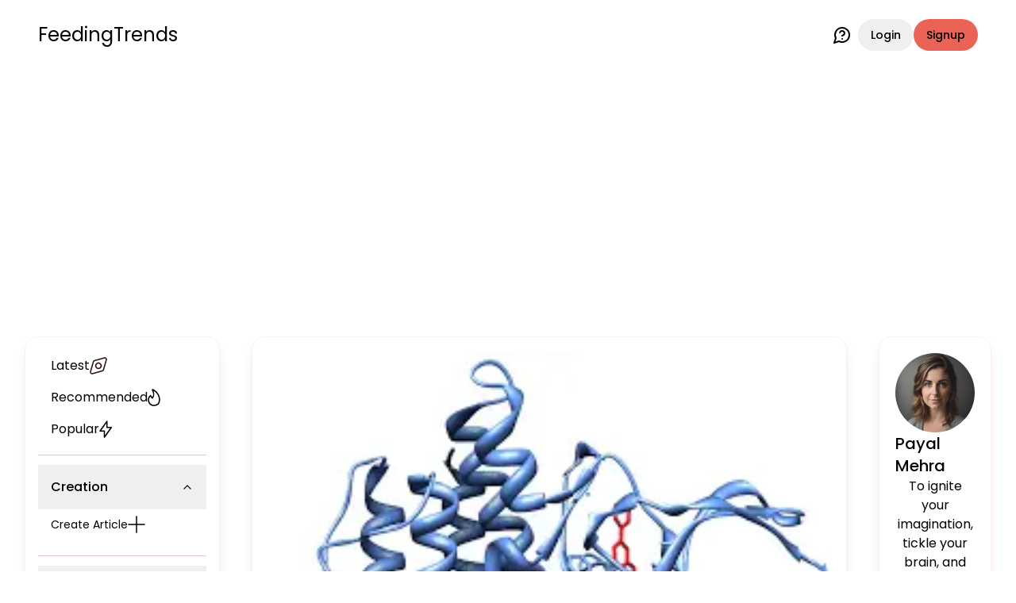

--- FILE ---
content_type: text/html; charset=utf-8
request_url: https://feedingtrends.com/bruton-tyrosine-kinase-inhibitors-market-size-and-report-to-2028
body_size: 18148
content:
<!DOCTYPE html><html lang="en"><head><meta charSet="utf-8"/><meta name="viewport" content="width=device-width, initial-scale=1"/><link rel="stylesheet" href="/_next/static/css/56655eff1af6cb50.css" data-precedence="next"/><link rel="stylesheet" href="/_next/static/css/209d7d13c48f0391.css" data-precedence="next"/><link rel="stylesheet" href="/_next/static/css/124cfad68d38c388.css" data-precedence="next"/><link rel="preload" as="script" fetchPriority="low" href="/_next/static/chunks/webpack-7f2a86cf0a2eff1d.js"/><script src="/_next/static/chunks/4bd1b696-100b9d70ed4e49c1.js" async=""></script><script src="/_next/static/chunks/1255-5e80850ee659f6b0.js" async=""></script><script src="/_next/static/chunks/main-app-f3336e172256d2ab.js" async=""></script><script src="/_next/static/chunks/4909-88ccca120d9c2257.js" async=""></script><script src="/_next/static/chunks/9940-7d2bb2050ab6b60b.js" async=""></script><script src="/_next/static/chunks/app/layout-24c7f05a0f3f6fe4.js" async=""></script><script src="/_next/static/chunks/2619-b8db57ac19da49ac.js" async=""></script><script src="/_next/static/chunks/1610-80f7b8baf65d7339.js" async=""></script><script src="/_next/static/chunks/6471-3628a1421e3f6e40.js" async=""></script><script src="/_next/static/chunks/6006-a6a3a1cfe8982fc5.js" async=""></script><script src="/_next/static/chunks/7653-92a5eff9defb3eee.js" async=""></script><script src="/_next/static/chunks/app/(static-pages)/layout-b37f0156fc824fed.js" async=""></script><script src="/_next/static/chunks/3813-61157b4fca8f986a.js" async=""></script><script src="/_next/static/chunks/9968-813a296aee4af888.js" async=""></script><script src="/_next/static/chunks/1521-8aff9d52597d128b.js" async=""></script><script src="/_next/static/chunks/7086-bba631379d061b73.js" async=""></script><script src="/_next/static/chunks/7856-3476b9ac02867a87.js" async=""></script><script src="/_next/static/chunks/app/(dashboard)/layout-ccfb79282889e933.js" async=""></script><script src="/_next/static/chunks/5239-b5d471afce036544.js" async=""></script><script src="/_next/static/chunks/6967-18f871303b336113.js" async=""></script><script src="/_next/static/chunks/app/(content)/layout-ff15ea9bb181a3c7.js" async=""></script><script src="/_next/static/chunks/6737-c999983a23a65510.js" async=""></script><script src="/_next/static/chunks/app/(content)/%5Bslug%5D/page-6a17952e63cefe26.js" async=""></script><link rel="preload" href="https://securepubads.g.doubleclick.net/tag/js/gpt.js" as="script" crossorigin=""/><link rel="preload" href="https://pagead2.googlesyndication.com/pagead/js/adsbygoogle.js" as="script"/><meta name="next-size-adjust" content=""/><title>Bruton Tyrosine Kinase Inhibitors Market Size &amp; Report to 2028
 | Feeding Trends</title><meta name="description" content="Bruton Tyrosine Kinase Inhibitors Market Size &amp; Report to 2028
"/><link rel="manifest" href="/manifest.json"/><meta name="keywords" content="Bruton Tyrosine Kinase Inhibitors Market Size &amp; Report to 2028
"/><meta name="robots" content="index, follow"/><link rel="canonical" href="https://feedingtrends.com/bruton-tyrosine-kinase-inhibitors-market-size-and-report-to-2028"/><meta property="og:title" content="Bruton Tyrosine Kinase Inhibitors Market Size &amp; Report to 2028
"/><meta property="og:description" content="Bruton Tyrosine Kinase Inhibitors Market Size &amp; Report to 2028
"/><meta property="og:url" content="https://feedingtrends.com/bruton-tyrosine-kinase-inhibitors-market-size-and-report-to-2028"/><meta property="og:image" content="https://cdn.feedingtrends.com/content/images/Brutons_Tyrosine_Kinase_Inhibitors_063f4a21f8_b7503595ad.png"/><meta property="og:image:alt" content="Bruton Tyrosine Kinase Inhibitors Market Size &amp; Report to 2028
"/><meta name="twitter:card" content="summary_large_image"/><meta name="twitter:title" content="Bruton Tyrosine Kinase Inhibitors Market Size &amp; Report to 2028
"/><meta name="twitter:description" content="Bruton Tyrosine Kinase Inhibitors Market Size &amp; Report to 2028
"/><meta name="twitter:image" content="https://cdn.feedingtrends.com/content/images/Brutons_Tyrosine_Kinase_Inhibitors_063f4a21f8_b7503595ad.png"/><link rel="icon" href="/favicon.ico" type="image/x-icon" sizes="16x16"/><link rel="icon" href="/icon.png"/><script src="/_next/static/chunks/polyfills-42372ed130431b0a.js" noModule=""></script></head><body class="__className_6bee3b antialiased bg-background text-inherit"><div hidden=""><!--$--><!--/$--></div><main><div class="relative pb-12 md:pb-0"><div class="flex items-center justify-between py-4 pt-6 mx-6 md:mx-12"><div class="flex items-center gap-4"><svg xmlns="http://www.w3.org/2000/svg" width="26" height="15" fill="none" type="button" aria-haspopup="dialog" aria-expanded="false" aria-controls="radix-_R_5cnnb_" data-state="closed" class="visible lg:hidden cursor-pointer"><path stroke="currentColor" stroke-linecap="round" stroke-linejoin="round" stroke-width="2" d="M1 1.9h24m-24 6h15.921M1 13.9h11.145"></path></svg><a class="text-xl md:text-2xl" href="/feed">FeedingTrends</a></div><div class="flex items-center gap-1 md:gap-4"><a class="font-normal mr-2" data-state="closed" href="https://wa.me/917007398513"><svg xmlns="http://www.w3.org/2000/svg" class="w-6 h-6" viewBox="0 0 24 24" fill="none" stroke="currentColor" stroke-width="2" stroke-linecap="round" stroke-linejoin="round"><path d="M7.9 20A9 9 0 1 0 4 16.1L2 22Z"></path><path d="M9.09 9a3 3 0 0 1 5.83 1c0 2-3 3-3 3"></path><path d="M12 17h.01"></path></svg></a><form class="flex items-center gap-1 md:gap-2" action="" encType="multipart/form-data" method="POST"><input type="hidden" name="$ACTION_ID_0080127d43ae20251c8d65e3fdcda91bb2d1d14dc1"/><button class="inline-flex items-center justify-center gap-2 whitespace-nowrap rounded-full text-sm font-medium ring-offset-background transition-colors focus-visible:outline-none focus-visible:ring-2 focus-visible:ring-ring focus-visible:ring-offset-2 disabled:pointer-events-none disabled:opacity-50 [&amp;_svg]:pointer-events-none [&amp;_svg]:size-4 [&amp;_svg]:shrink-0 hover:bg-accent hover:text-accent-foreground h-10 px-4 py-2" type="submit">Login</button><button class="inline-flex items-center justify-center gap-2 whitespace-nowrap rounded-full text-sm font-medium ring-offset-background transition-colors focus-visible:outline-none focus-visible:ring-2 focus-visible:ring-ring focus-visible:ring-offset-2 disabled:pointer-events-none disabled:opacity-50 [&amp;_svg]:pointer-events-none [&amp;_svg]:size-4 [&amp;_svg]:shrink-0 bg-primary text-primary-foreground hover:bg-primary/90 h-10 px-4 py-2" type="submit">Signup</button></form></div></div><div class="min-h-screen flex items-start justify-center mx-4 lg:mx-6 xl:mx-12 mt-8 relative"><aside class="flex-[0.200] hidden lg:block sticky top-10"><div class="p-4 rounded-lg shadow-lg border border-primary/10"><nav class="grid gap-2 text-md"><div><div class="flex flex-col gap-2"><a class="flex items-center gap-4 p-2 px-4 rounded-sm hover:bg-accent" href="/feed?type=latest"><span>Latest</span><svg xmlns="http://www.w3.org/2000/svg" width="22" height="22" fill="none"><path stroke="#301814" stroke-linecap="round" stroke-linejoin="round" stroke-width="1.6" d="M18.43 1.078c1.52-.428 2.92.972 2.492 2.492l-3.498 12.455a2.02 2.02 0 0 1-1.399 1.4L3.57 20.921c-1.52.429-2.92-.971-2.492-2.491L4.576 5.975a2.02 2.02 0 0 1 1.399-1.4L18.43 1.079Z"></path><path stroke="#301814" stroke-linecap="round" stroke-linejoin="round" stroke-width="1.6" d="M8.589 8.589a3.41 3.41 0 1 0 4.822 4.822 3.41 3.41 0 0 0-4.822-4.822Z"></path></svg></a><a class="flex items-center gap-4 p-2 px-4 rounded-sm hover:bg-accent" href="/feed?type=recommended"><span>Recommended</span><svg xmlns="http://www.w3.org/2000/svg" width="16" height="22" fill="none"><path stroke="currentColor" stroke-linecap="round" stroke-linejoin="round" stroke-width="1.6" d="M6.808 1.085a.51.51 0 0 0-.56 0 .408.408 0 0 0-.132.243.432.432 0 0 0 .048.278C7.885 4.874 8.25 9.324 5.898 11.78A8.448 8.448 0 0 1 3.8 8.71a5.72 5.72 0 0 0-2.083 2.257 6.429 6.429 0 0 0-.715 3.113 7.77 7.77 0 0 0 .619 2.775c.372.87.9 1.65 1.552 2.294A6.479 6.479 0 0 0 5.416 20.6a6.042 6.042 0 0 0 2.581.384c4.505 0 6.841-3.069 6.995-6.905.182-4.603-2.798-10.264-8.184-12.995Z"></path></svg></a><a class="flex items-center gap-4 p-2 px-4 rounded-sm hover:bg-accent" href="/feed?type=popular"><span>Popular</span><svg xmlns="http://www.w3.org/2000/svg" width="17" height="22" fill="none"><path stroke="currentColor" stroke-linecap="round" stroke-linejoin="round" stroke-width="1.6" d="M9.757 1v7.692h5.572L6.572 21v-7.692H1L9.757 1Z"></path></svg></a><div data-orientation="horizontal" role="none" class="shrink-0 bg-border h-[1px] w-full mt-3"></div></div></div><div><div class="text-md" data-orientation="vertical"><div data-state="open" data-orientation="vertical" class="border-b py-1"><h3 data-orientation="vertical" data-state="open" class="flex"><button type="button" aria-controls="radix-_R_35knnb_" aria-expanded="true" data-state="open" data-orientation="vertical" id="radix-_R_15knnb_" class="flex flex-1 items-center justify-between py-4 font-medium transition-all [&amp;[data-state=open]&gt;svg]:rotate-180 hover:no-underline px-4" data-radix-collection-item="">Creation<svg xmlns="http://www.w3.org/2000/svg" width="24" height="24" viewBox="0 0 24 24" fill="none" stroke="currentColor" stroke-width="2" stroke-linecap="round" stroke-linejoin="round" class="lucide lucide-chevron-down h-4 w-4 shrink-0 transition-transform duration-200"><path d="m6 9 6 6 6-6"></path></svg></button></h3><div data-state="open" id="radix-_R_35knnb_" role="region" aria-labelledby="radix-_R_15knnb_" data-orientation="vertical" class="overflow-hidden text-sm transition-all data-[state=closed]:animate-accordion-up data-[state=open]:animate-accordion-down" style="--radix-accordion-content-height:var(--radix-collapsible-content-height);--radix-accordion-content-width:var(--radix-collapsible-content-width)"><div class="pb-4 pt-0"><div class="flex flex-col gap-2"><a class="flex items-center gap-4 p-2 px-4 rounded-sm hover:bg-accent" href="/create/article"><span>Create Article</span><svg xmlns="http://www.w3.org/2000/svg" width="22" height="22"><path stroke="currentColor" stroke-linecap="round" stroke-linejoin="round" stroke-width="1.6" d="M11 1v20M1 10.934h20"></path></svg></a></div></div></div></div></div></div><div><div class="text-md" data-orientation="vertical"><div data-state="closed" data-orientation="vertical" class="border-b py-1"><h3 data-orientation="vertical" data-state="closed" class="flex"><button type="button" aria-controls="radix-_R_3lknnb_" aria-expanded="false" data-state="closed" data-orientation="vertical" id="radix-_R_1lknnb_" class="flex flex-1 items-center justify-between py-4 font-medium transition-all [&amp;[data-state=open]&gt;svg]:rotate-180 hover:no-underline px-4" data-radix-collection-item="">Categories<svg xmlns="http://www.w3.org/2000/svg" width="24" height="24" viewBox="0 0 24 24" fill="none" stroke="currentColor" stroke-width="2" stroke-linecap="round" stroke-linejoin="round" class="lucide lucide-chevron-down h-4 w-4 shrink-0 transition-transform duration-200"><path d="m6 9 6 6 6-6"></path></svg></button></h3><div data-state="closed" id="radix-_R_3lknnb_" hidden="" role="region" aria-labelledby="radix-_R_1lknnb_" data-orientation="vertical" class="overflow-hidden text-sm transition-all data-[state=closed]:animate-accordion-up data-[state=open]:animate-accordion-down" style="--radix-accordion-content-height:var(--radix-collapsible-content-height);--radix-accordion-content-width:var(--radix-collapsible-content-width)"></div></div></div></div></nav><div class="my-2 flex flex-col gap-2"><div><div class="flex items-center justify-start gap-4 p-2 px-4 rounded-sm hover:bg-accent cursor-pointer">Log out<svg xmlns="http://www.w3.org/2000/svg" width="22" height="22" fill="none"><path stroke="#301814" stroke-linecap="round" stroke-linejoin="round" stroke-width="1.6" d="M11 1v8.462m6.154-6.344a10 10 0 1 1-12.308 0"></path></svg></div><div data-orientation="horizontal" role="none" class="shrink-0 bg-border h-[1px] w-full my-2"></div></div><a class="inline-flex items-center justify-center gap-2 whitespace-nowrap text-sm font-medium ring-offset-background transition-colors focus-visible:outline-none focus-visible:ring-2 focus-visible:ring-ring focus-visible:ring-offset-2 disabled:pointer-events-none disabled:opacity-50 [&amp;_svg]:pointer-events-none [&amp;_svg]:size-4 [&amp;_svg]:shrink-0 hover:bg-accent hover:text-accent-foreground h-9 rounded-full px-3 font-normal" href="https://wa.me/917007398513">Facing Issues? Chat Now<svg xmlns="http://www.w3.org/2000/svg" width="24" height="24" viewBox="0 0 24 24" fill="none" stroke="currentColor" stroke-width="2" stroke-linecap="round" stroke-linejoin="round" class="lucide lucide-message-circle-question"><path d="M7.9 20A9 9 0 1 0 4 16.1L2 22Z"></path><path d="M9.09 9a3 3 0 0 1 5.83 1c0 2-3 3-3 3"></path><path d="M12 17h.01"></path></svg></a></div></div></aside><main class="lg:flex-[0.554] lg:mx-4 xl:mx-10 w-full max-w-[750px]"><div class="p-5 rounded-lg shadow-lg border border-primary/10 mb-20"><img alt="Bruton Tyrosine Kinase Inhibitors Market Size &amp; Report to 2028
" loading="lazy" width="608" height="342" decoding="async" data-nimg="1" class="w-full object-cover rounded-lg mb-6" style="color:transparent" srcSet="/_next/image?url=https%3A%2F%2Fcdn.feedingtrends.com%2Fcontent%2Fimages%2FBrutons_Tyrosine_Kinase_Inhibitors_063f4a21f8_b7503595ad.png&amp;w=640&amp;q=75 1x, /_next/image?url=https%3A%2F%2Fcdn.feedingtrends.com%2Fcontent%2Fimages%2FBrutons_Tyrosine_Kinase_Inhibitors_063f4a21f8_b7503595ad.png&amp;w=1920&amp;q=75 2x" src="/_next/image?url=https%3A%2F%2Fcdn.feedingtrends.com%2Fcontent%2Fimages%2FBrutons_Tyrosine_Kinase_Inhibitors_063f4a21f8_b7503595ad.png&amp;w=1920&amp;q=75"/><div class="flex items-center gap-2 text-sm text-primary-foreground/70 mb-6"><span>a year ago</span><div class="w-1.5 h-1.5 rounded-full bg-primary-foreground"></div><span>3 min<!-- --> read</span></div><div class="mb-6"><h1 class="text-xl lg:text-3xl font-semibold mb-4">Bruton Tyrosine Kinase Inhibitors Market Size &amp; Report to 2028
</h1><div><div class="flex flex-col justify-center items-center"><div id="ft_YIhi6eq-XWOwawt2Y2uNY"></div></div></div></div><div class="prose lg:prose-lg dark:prose-invert mb-12"><html><head></head><body><p>The global&nbsp;Bruton Tyrosine Kinase (BTK) Inhibitors market&nbsp;is highly fragmented due to the presence of various large numbers of players which forms a competitive environment. The report entails all-inclusive information associated with the latest market updates such as new ideas, market size, opportunity, growth path and trends for the forecast period of 2022-2028 to gain competitive edge across the globe. This report also highlights various important strategic mergers and acquisitions, company overview, financial details, and the latest development undertaken.</p><p></p><p>The research report also covers the comprehensive profiles of the key players in the market and an in-depth view of the competitive landscape worldwide. The major players in the bruton tyrosine kinase (btk) inhibitors market include&nbsp;<strong>Johnson &amp; Johnson, AstraZeneca, Roche, Sunesis, Takeda, Bristol- Myers Squibb, Gilead Sciences, AbbVie, Biogen, INNOCARE, ACEA Biosciences, Acerta Pharma</strong>. This section consists of a holistic view of the competitive landscape that includes various strategic developments such as key mergers &amp; acquisitions, future capacities, partnerships, financial overviews, collaborations, new product developments, new product launches, and other developments.</p><p></p><p><strong>Get more information on “Global Bruton Tyrosine Kinase (BTK) Inhibitors Market Research Report” by requesting FREE Sample Copy at</strong>&nbsp;https://www.valuemarketresearch.com/contact/bruton-tyrosine-kinase-btk-inhibitors-market/download-sample</p><p></p><p><strong>Market Dynamics</strong></p><p>The growing demand for chemotherapy-free management of B-cell malignancies is the main driver for this market’s growth. Several clinical studies to evaluate BTK inhibitors’ efficacy to treat various forms of leukemia and lymphoma either as a single medication or in combination with other drugs, chemotherapy, or immunotherapy will broaden the market’s scope. Continued research and development of new compounds to achieve better outcomes with fewer unnecessary toxicities will rapidly expand the market. BTK inhibitors’ demand to treat autoimmune diseases like multiple sclerosis will continue to grow. They are attractive therapeutic agents that are less likely to trigger antibody responses against the drug and consequent allergic reactions. The high costs and complications like toxicity associated with long-term BTK inhibitor use are the main hindrances to market growth.</p><p></p><p>The research report covers Porter’s Five Forces Model, Market Attractiveness Analysis, and Value Chain analysis. These tools help to get a clear picture of the industry’s structure and evaluate the competition attractiveness at a global level. Additionally, these tools also give an inclusive assessment of each segment in the global market of bruton tyrosine kinase (btk) inhibitors. The growth and trends of bruton tyrosine kinase (btk) inhibitors industry provide a holistic approach to this study.</p><p></p><p><strong>Browse Global Bruton Tyrosine Kinase (BTK) Inhibitors Market Research Report with detailed TOC at</strong>&nbsp;https://www.valuemarketresearch.com/report/bruton-tyrosine-kinase-btk-inhibitors-market</p><p></p><p><strong>Market Segmentation</strong></p><p>This section of the bruton tyrosine kinase (btk) inhibitors market report provides detailed data on the segments at country and regional level, thereby assisting the strategist in identifying the target demographics for the respective product or services with the upcoming opportunities.</p><p></p><p><strong>By Type</strong></p><ul><li><p>IC50&lt;1nM</p></li><li><p>1nM&lt; IC50&lt;5nM</p></li><li><p>IC50＞5nM</p></li></ul><p></p><p><strong>By Application</strong></p><ul><li><p>Chronic Lymphocytic Leukemia (cll)</p></li><li><p>Follicular Lymphoma</p></li><li><p>Mantle Cell Lymphoma</p></li><li><p>Marginal Zone Lymphoma</p></li><li><p>Small Lymphocytic Lymphoma</p></li><li><p>Waldenstrom Macroglobulinemia</p></li><li><p>Other Selective B Cell Malignancies</p></li><li><p>Chronic Graft-versus-host Disease</p></li><li><p>Other</p></li></ul><p></p><p><strong>Regional Analysis</strong></p><p>This section covers the regional outlook, which accentuates current and future demand for the Bruton Tyrosine Kinase (BTK) Inhibitors market across North America, Europe, Asia-Pacific, Latin America, and Middle East &amp; Africa. Further, the report focuses on demand, estimation, and forecast for individual application segments across all the prominent regions.</p><p></p><p><strong>Purchase Complete Global Bruton Tyrosine Kinase (BTK) Inhibitors Market Research Report at</strong>&nbsp;https://www.valuemarketresearch.com/contact/bruton-tyrosine-kinase-btk-inhibitors-market/buy-now</p><p></p><p><strong>About Us:</strong></p><p>Value Market Research was established with the vision to ease decision making and empower the strategists by providing them with holistic market information.</p><p></p><p>We facilitate clients with syndicate research reports and customized research reports on 25+ industries with global as well as regional coverage.</p><p></p><p><strong>Contact:</strong></p><p>Value Market Research</p><p>401/402, TFM, Nagras Road, Aundh, Pune-7.</p><p>Maharashtra, INDIA.</p><p>Tel: +1-888-294-1147</p><p>Email:&nbsp;sales@valuemarketresearch.com</p><p>Website:&nbsp;https://www.valuemarketresearch.com</p></div><div class="my-10"><p class="text-2xl font-semibold mb-3">Appreciate the creator</p><div class="flex items-center justify-start gap-4"><button class="inline-flex items-center justify-center gap-2 whitespace-nowrap rounded-full text-sm font-medium ring-offset-background transition-colors focus-visible:outline-none focus-visible:ring-2 focus-visible:ring-ring focus-visible:ring-offset-2 disabled:pointer-events-none disabled:opacity-50 [&amp;_svg]:pointer-events-none [&amp;_svg]:size-4 [&amp;_svg]:shrink-0 hover:bg-accent hover:text-accent-foreground w-12 h-12"><svg viewBox="0 0 34 34" xmlns="http://www.w3.org/2000/svg" fill="none"><path fill="none" fill-rule="evenodd" d="M16.598 32.74a59.224 59.224 0 0 1-10.142-8.335c-2.17-2.28-3.82-5.059-4.828-8.124-1.812-5.947.305-12.755 6.229-14.77 3.113-1.058 6.513-.453 9.136 1.625 2.625-2.076 6.024-2.68 9.137-1.625 5.924 2.015 8.056 8.823 6.244 14.77-1.007 3.065-2.659 5.844-4.828 8.124a59.228 59.228 0 0 1-10.141 8.335l-.396.26-.412-.26Zm6.7-24.535c1.794.605 3.069 2.306 3.228 4.306Z" clip-rule="evenodd"></path><path stroke="#301814" stroke-linecap="round" stroke-linejoin="round" stroke-width="2" d="M23.298 8.205c1.794.605 3.069 2.306 3.228 4.306M16.598 32.74a59.224 59.224 0 0 1-10.142-8.335c-2.17-2.28-3.82-5.059-4.828-8.124-1.812-5.947.305-12.755 6.229-14.77 3.113-1.058 6.513-.453 9.136 1.625 2.625-2.076 6.024-2.68 9.137-1.625 5.924 2.015 8.056 8.823 6.244 14.77-1.007 3.065-2.659 5.844-4.828 8.124a59.228 59.228 0 0 1-10.141 8.335l-.396.26-.412-.26Z"></path></svg></button><button class="inline-flex items-center justify-center gap-2 whitespace-nowrap rounded-full text-sm font-medium ring-offset-background transition-colors focus-visible:outline-none focus-visible:ring-2 focus-visible:ring-ring focus-visible:ring-offset-2 disabled:pointer-events-none disabled:opacity-50 [&amp;_svg]:pointer-events-none [&amp;_svg]:size-4 [&amp;_svg]:shrink-0 hover:bg-accent hover:text-accent-foreground h-10 w-10"><svg xmlns="http://www.w3.org/2000/svg" width="32" height="32" viewBox="0 0 32 32" fill="none"><path fill="#301814" d="M26.667 22.619a5.49 5.49 0 0 0-3.485 1.236L10.507 17.19c.089-.37.16-.74.16-1.125s-.071-.755-.16-1.124L23.04 8.337a5.627 5.627 0 0 0 3.627 1.302c2.95 0 5.333-2.153 5.333-4.82C32 2.153 29.618 0 26.667 0s-5.334 2.153-5.334 4.82c0 .385.071.754.16 1.124L8.96 12.546a5.627 5.627 0 0 0-3.627-1.301c-2.95 0-5.333 2.153-5.333 4.82 0 2.666 2.382 4.819 5.333 4.819a5.627 5.627 0 0 0 3.627-1.302l12.658 6.683c-.09.337-.142.69-.142 1.044 0 2.587 2.328 4.691 5.19 4.691 2.863 0 5.192-2.104 5.192-4.69 0-2.587-2.33-4.691-5.191-4.691Z"></path></svg></button><div class="lg:hidden block"></div></div></div><div><div class="flex items-center justify-start gap-3 mb-8"><div class="w-10 h-10 rounded-full shrink-0"><div style="width:42px;height:42px;border-radius:50%;display:flex;align-items:center;justify-content:center;font-size:14px;font-weight:bold;color:#fff;user-select:none;overflow:hidden;position:relative"></div></div><div class="w-full flex items-center border shadow-sm rounded-full overflow-hidden pl-2"><input type="text" class="flex h-10 w-full border border-input bg-background px-3 py-2 text-sm ring-offset-background file:border-0 file:bg-transparent file:text-sm file:font-medium file:text-foreground placeholder:text-muted-foreground focus-visible:outline-none focus-visible:ring-2 focus-visible:ring-ring focus-visible:ring-offset-2 disabled:cursor-not-allowed disabled:opacity-50 rounded-full border-none shadow-none focus:outline-none focus:ring-0 focus:border-transparent placeholder:text-sm" placeholder="Share your views.." value=""/><button class="inline-flex items-center justify-center gap-2 whitespace-nowrap rounded-full text-sm font-medium ring-offset-background transition-colors focus-visible:outline-none focus-visible:ring-2 focus-visible:ring-ring focus-visible:ring-offset-2 disabled:pointer-events-none disabled:opacity-50 [&amp;_svg]:pointer-events-none [&amp;_svg]:size-4 [&amp;_svg]:shrink-0 hover:bg-accent hover:text-accent-foreground h-10 w-10"><svg xmlns="http://www.w3.org/2000/svg" viewBox="0 0 24 24" width="1.5em" height="1.5em"><path fill="currentColor" d="m21.426 11.095l-17-8A.999.999 0 0 0 3.03 4.242L4.969 12L3.03 19.758a.998.998 0 0 0 1.396 1.147l17-8a1 1 0 0 0 0-1.81M5.481 18.197l.839-3.357L12 12L6.32 9.16l-.839-3.357L18.651 12z"></path></svg></button></div></div><div><div></div></div></div><div class="mt-4"><div class="flex flex-col justify-center items-center"><div id="ft_9Kk2gfwsQNB6tQ1hClAr2"></div></div></div></div><!--$--><!--/$--></main><aside class="lg:flex-[0.246] hidden lg:block sticky top-10"></aside></div><nav class="flex lg:hidden items-center justify-evenly gap-4 lg:gap-12 fixed bottom-0 inset-x-0 w-full z-40 bg-card py-2"><a href="/feed"><div class="flex flex-col items-center justify-center p-4"><svg xmlns="http://www.w3.org/2000/svg" width="24" height="24" fill="none" viewBox="0 0 24 24" class="text-sm"><path stroke="currentColor" stroke-width="1.5" d="M2 12.204c0-2.289 0-3.433.52-4.381.518-.949 1.467-1.537 3.364-2.715l2-1.241C9.889 2.622 10.892 2 12 2c1.108 0 2.11.622 4.116 1.867l2 1.241c1.897 1.178 2.846 1.766 3.365 2.715.519.948.519 2.092.519 4.38v1.522c0 3.9 0 5.851-1.172 7.063C19.657 22 17.771 22 14 22h-4c-3.771 0-5.657 0-6.828-1.212C2 19.576 2 17.626 2 13.725v-1.521Z"></path><path stroke="currentColor" stroke-linecap="round" stroke-width="1.5" d="M15 18H9"></path></svg></div></a><a href="/"><div class="flex flex-col items-center justify-center p-4"><svg xmlns="http://www.w3.org/2000/svg" width="27" height="27" fill="none" class="text-sm"><path stroke="currentColor" stroke-linecap="round" stroke-linejoin="round" stroke-opacity="0.8" stroke-width="1.8" d="M16.927 4.93a3.43 3.43 0 1 0 6.86 0 3.43 3.43 0 0 0-6.86 0ZM25.5 16.932v-1.715a5.143 5.143 0 0 0-9.643-2.49M3.214 4.93a3.43 3.43 0 1 0 6.86 0 3.43 3.43 0 0 0-6.86 0ZM1.5 16.932v-1.715a5.143 5.143 0 0 1 9.643-2.49"></path><path stroke="currentColor" stroke-linecap="round" stroke-linejoin="round" stroke-opacity="0.8" stroke-width="1.8" d="M10.072 15.212a3.43 3.43 0 1 0 6.859 0 3.43 3.43 0 0 0-6.86 0ZM18.645 25.5a5.143 5.143 0 1 0-10.286 0"></path></svg></div></a><a href="/"><div class="flex flex-col items-center justify-center p-4"><svg xmlns="http://www.w3.org/2000/svg" width="27" height="17" fill="none" class="text-sm"><path stroke="currentColor" stroke-linecap="round" stroke-linejoin="round" stroke-opacity="0.8" stroke-width="1.8" d="M18.115 1.5H25.5v8"></path><path stroke="currentColor" stroke-linecap="round" stroke-linejoin="round" stroke-opacity="0.8" stroke-width="1.8" d="M25.5 1.5 15.069 12.8a.888.888 0 0 1-.646.286.888.888 0 0 1-.646-.286L9.53 8.2a.888.888 0 0 0-.647-.286.888.888 0 0 0-.646.286L1.5 15.5"></path></svg></div></a><a href="/"><div class="flex flex-col items-center justify-center p-4"><svg xmlns="http://www.w3.org/2000/svg" width="26" height="27" fill="none" class="text-sm"><path stroke="currentColor" stroke-linecap="round" stroke-linejoin="round" stroke-opacity="0.8" stroke-width="1.8" d="M14.404 4.27H1.924A.923.923 0 0 0 1 5.193v14.769a.923.923 0 0 0 .923.923h22.154a.924.924 0 0 0 .923-.923v-1.846m-13.847 2.769L9.307 25.5m5.539-4.615 1.846 4.615m-9.232 0h11.078"></path><path stroke="currentColor" stroke-linecap="round" stroke-linejoin="round" stroke-opacity="0.8" stroke-width="1.8" d="M24.86 5.602a2.459 2.459 0 0 0-2.322-1.641h-1.905a2.197 2.197 0 0 0-.47 4.344l2.901.634a2.462 2.462 0 0 1-.526 4.868h-1.64a2.463 2.463 0 0 1-2.322-1.64m3.141-8.205V1.5m.002 14.77v-2.462"></path></svg></div></a><a href="/"><div class="flex flex-col items-center justify-center p-4"><svg xmlns="http://www.w3.org/2000/svg" width="25" height="25" fill="none" class="text-sm"><path stroke="currentColor" stroke-linecap="round" stroke-linejoin="round" stroke-opacity="0.8" stroke-width="1.8" d="M2.25 1.25h7s1 0 1 1v7s0 1-1 1h-7s-1 0-1-1v-7s0-1 1-1Zm12.5 4.5a4.5 4.5 0 1 0 9.002 0 4.5 4.5 0 0 0-9.002 0Zm4.536 8.727a.886.886 0 0 0-1.572 0l-4.337 7.807a1.028 1.028 0 0 0-.007.976.905.905 0 0 0 .793.49h8.674a.906.906 0 0 0 .793-.49 1.027 1.027 0 0 0-.007-.976l-4.337-7.807Zm-12.935-.943a.778.778 0 0 0-1.2 0l-3.71 4.437a.827.827 0 0 0 0 1.058l3.708 4.437a.779.779 0 0 0 1.2 0l3.708-4.437a.827.827 0 0 0 0-1.058l-3.706-4.437Z"></path></svg></div></a></nav></div></main><section aria-label="Notifications alt+T" tabindex="-1" aria-live="polite" aria-relevant="additions text" aria-atomic="false"></section><script>(self.__next_s=self.__next_s||[]).push(["https://securepubads.g.doubleclick.net/tag/js/gpt.js",{"crossOrigin":"anonymous","async":true}])</script><script src="/_next/static/chunks/webpack-7f2a86cf0a2eff1d.js" id="_R_" async=""></script></body></html><script>(self.__next_f=self.__next_f||[]).push([0])</script><script>self.__next_f.push([1,"1:\"$Sreact.fragment\"\n2:I[17271,[\"4909\",\"static/chunks/4909-88ccca120d9c2257.js\",\"9940\",\"static/chunks/9940-7d2bb2050ab6b60b.js\",\"7177\",\"static/chunks/app/layout-24c7f05a0f3f6fe4.js\"],\"default\"]\n3:I[3158,[\"4909\",\"static/chunks/4909-88ccca120d9c2257.js\",\"9940\",\"static/chunks/9940-7d2bb2050ab6b60b.js\",\"7177\",\"static/chunks/app/layout-24c7f05a0f3f6fe4.js\"],\"default\"]\n4:I[62892,[\"4909\",\"static/chunks/4909-88ccca120d9c2257.js\",\"9940\",\"static/chunks/9940-7d2bb2050ab6b60b.js\",\"7177\",\"static/chunks/app/layout-24c7f05a0f3f6fe4.js\"],\"default\"]\n5:I[9766,[],\"\"]\n6:I[98924,[],\"\"]\n7:I[52619,[\"4909\",\"static/chunks/4909-88ccca120d9c2257.js\",\"2619\",\"static/chunks/2619-b8db57ac19da49ac.js\",\"1610\",\"static/chunks/1610-80f7b8baf65d7339.js\",\"6471\",\"static/chunks/6471-3628a1421e3f6e40.js\",\"6006\",\"static/chunks/6006-a6a3a1cfe8982fc5.js\",\"7653\",\"static/chunks/7653-92a5eff9defb3eee.js\",\"5506\",\"static/chunks/app/(static-pages)/layout-b37f0156fc824fed.js\"],\"\"]\n8:I[20678,[\"4909\",\"static/chunks/4909-88ccca120d9c2257.js\",\"9940\",\"static/chunks/9940-7d2bb2050ab6b60b.js\",\"7177\",\"static/chunks/app/layout-24c7f05a0f3f6fe4.js\"],\"Toaster\"]\n9:I[41402,[\"4909\",\"static/chunks/4909-88ccca120d9c2257.js\",\"9940\",\"static/chunks/9940-7d2bb2050ab6b60b.js\",\"7177\",\"static/chunks/app/layout-24c7f05a0f3f6fe4.js\"],\"\"]\na:I[34732,[\"4909\",\"static/chunks/4909-88ccca120d9c2257.js\",\"9940\",\"static/chunks/9940-7d2bb2050ab6b60b.js\",\"7177\",\"static/chunks/app/layout-24c7f05a0f3f6fe4.js\"],\"default\"]\nd:I[24431,[],\"OutletBoundary\"]\nf:I[15278,[],\"AsyncMetadataOutlet\"]\n11:I[24431,[],\"ViewportBoundary\"]\n13:I[24431,[],\"MetadataBoundary\"]\n14:\"$Sreact.suspense\"\n16:I[57150,[],\"\"]\n17:I[1594,[\"4909\",\"static/chunks/4909-88ccca120d9c2257.js\",\"2619\",\"static/chunks/2619-b8db57ac19da49ac.js\",\"1610\",\"static/chunks/1610-80f7b8baf65d7339.js\",\"6471\",\"static/chunks/6471-3628a1421e3f6e40.js\",\"6006\",\"static/chunks/6006-a6a3a1cfe8982fc5.js\",\"3813\",\"static/chunks/3813-61157b4fca8f986a.js\",\"7653\",\"static/chunks/7653-92a5eff9defb3eee.js\",\"9968\",\"static/chunks/9968-813a296aee4af888.js\",\"1521\",\"static/chunks"])</script><script>self.__next_f.push([1,"/1521-8aff9d52597d128b.js\",\"7086\",\"static/chunks/7086-bba631379d061b73.js\",\"7856\",\"static/chunks/7856-3476b9ac02867a87.js\",\"9305\",\"static/chunks/app/(dashboard)/layout-ccfb79282889e933.js\"],\"default\"]\n18:I[82180,[\"4909\",\"static/chunks/4909-88ccca120d9c2257.js\",\"2619\",\"static/chunks/2619-b8db57ac19da49ac.js\",\"1610\",\"static/chunks/1610-80f7b8baf65d7339.js\",\"6471\",\"static/chunks/6471-3628a1421e3f6e40.js\",\"6006\",\"static/chunks/6006-a6a3a1cfe8982fc5.js\",\"3813\",\"static/chunks/3813-61157b4fca8f986a.js\",\"7653\",\"static/chunks/7653-92a5eff9defb3eee.js\",\"9968\",\"static/chunks/9968-813a296aee4af888.js\",\"1521\",\"static/chunks/1521-8aff9d52597d128b.js\",\"7086\",\"static/chunks/7086-bba631379d061b73.js\",\"7856\",\"static/chunks/7856-3476b9ac02867a87.js\",\"9305\",\"static/chunks/app/(dashboard)/layout-ccfb79282889e933.js\"],\"TooltipProvider\"]\n19:I[82180,[\"4909\",\"static/chunks/4909-88ccca120d9c2257.js\",\"2619\",\"static/chunks/2619-b8db57ac19da49ac.js\",\"1610\",\"static/chunks/1610-80f7b8baf65d7339.js\",\"6471\",\"static/chunks/6471-3628a1421e3f6e40.js\",\"6006\",\"static/chunks/6006-a6a3a1cfe8982fc5.js\",\"3813\",\"static/chunks/3813-61157b4fca8f986a.js\",\"7653\",\"static/chunks/7653-92a5eff9defb3eee.js\",\"9968\",\"static/chunks/9968-813a296aee4af888.js\",\"1521\",\"static/chunks/1521-8aff9d52597d128b.js\",\"7086\",\"static/chunks/7086-bba631379d061b73.js\",\"7856\",\"static/chunks/7856-3476b9ac02867a87.js\",\"9305\",\"static/chunks/app/(dashboard)/layout-ccfb79282889e933.js\"],\"Tooltip\"]\n1a:I[82180,[\"4909\",\"static/chunks/4909-88ccca120d9c2257.js\",\"2619\",\"static/chunks/2619-b8db57ac19da49ac.js\",\"1610\",\"static/chunks/1610-80f7b8baf65d7339.js\",\"6471\",\"static/chunks/6471-3628a1421e3f6e40.js\",\"6006\",\"static/chunks/6006-a6a3a1cfe8982fc5.js\",\"3813\",\"static/chunks/3813-61157b4fca8f986a.js\",\"7653\",\"static/chunks/7653-92a5eff9defb3eee.js\",\"9968\",\"static/chunks/9968-813a296aee4af888.js\",\"1521\",\"static/chunks/1521-8aff9d52597d128b.js\",\"7086\",\"static/chunks/7086-bba631379d061b73.js\",\"7856\",\"static/chunks/7856-3476b9ac02867a87.js\",\"9305\",\"static/chunks/app/(dashboard)/layout-ccfb79282889e933.j"])</script><script>self.__next_f.push([1,"s\"],\"TooltipTrigger\"]\n1b:I[82180,[\"4909\",\"static/chunks/4909-88ccca120d9c2257.js\",\"2619\",\"static/chunks/2619-b8db57ac19da49ac.js\",\"1610\",\"static/chunks/1610-80f7b8baf65d7339.js\",\"6471\",\"static/chunks/6471-3628a1421e3f6e40.js\",\"6006\",\"static/chunks/6006-a6a3a1cfe8982fc5.js\",\"3813\",\"static/chunks/3813-61157b4fca8f986a.js\",\"7653\",\"static/chunks/7653-92a5eff9defb3eee.js\",\"9968\",\"static/chunks/9968-813a296aee4af888.js\",\"1521\",\"static/chunks/1521-8aff9d52597d128b.js\",\"7086\",\"static/chunks/7086-bba631379d061b73.js\",\"7856\",\"static/chunks/7856-3476b9ac02867a87.js\",\"9305\",\"static/chunks/app/(dashboard)/layout-ccfb79282889e933.js\"],\"TooltipContent\"]\n"])</script><script>self.__next_f.push([1,"1d:I[88901,[\"4909\",\"static/chunks/4909-88ccca120d9c2257.js\",\"5239\",\"static/chunks/5239-b5d471afce036544.js\",\"2619\",\"static/chunks/2619-b8db57ac19da49ac.js\",\"1610\",\"static/chunks/1610-80f7b8baf65d7339.js\",\"9940\",\"static/chunks/9940-7d2bb2050ab6b60b.js\",\"6471\",\"static/chunks/6471-3628a1421e3f6e40.js\",\"6006\",\"static/chunks/6006-a6a3a1cfe8982fc5.js\",\"3813\",\"static/chunks/3813-61157b4fca8f986a.js\",\"7653\",\"static/chunks/7653-92a5eff9defb3eee.js\",\"9968\",\"static/chunks/9968-813a296aee4af888.js\",\"1521\",\"static/chunks/1521-8aff9d52597d128b.js\",\"7086\",\"static/chunks/7086-bba631379d061b73.js\",\"6967\",\"static/chunks/6967-18f871303b336113.js\",\"7856\",\"static/chunks/7856-3476b9ac02867a87.js\",\"138\",\"static/chunks/app/(content)/layout-ff15ea9bb181a3c7.js\"],\"default\"]\n"])</script><script>self.__next_f.push([1,"1e:I[88862,[\"4909\",\"static/chunks/4909-88ccca120d9c2257.js\",\"5239\",\"static/chunks/5239-b5d471afce036544.js\",\"2619\",\"static/chunks/2619-b8db57ac19da49ac.js\",\"1610\",\"static/chunks/1610-80f7b8baf65d7339.js\",\"9940\",\"static/chunks/9940-7d2bb2050ab6b60b.js\",\"6471\",\"static/chunks/6471-3628a1421e3f6e40.js\",\"6006\",\"static/chunks/6006-a6a3a1cfe8982fc5.js\",\"3813\",\"static/chunks/3813-61157b4fca8f986a.js\",\"7653\",\"static/chunks/7653-92a5eff9defb3eee.js\",\"9968\",\"static/chunks/9968-813a296aee4af888.js\",\"1521\",\"static/chunks/1521-8aff9d52597d128b.js\",\"7086\",\"static/chunks/7086-bba631379d061b73.js\",\"6967\",\"static/chunks/6967-18f871303b336113.js\",\"7856\",\"static/chunks/7856-3476b9ac02867a87.js\",\"138\",\"static/chunks/app/(content)/layout-ff15ea9bb181a3c7.js\"],\"default\"]\n"])</script><script>self.__next_f.push([1,"1f:I[91171,[\"4909\",\"static/chunks/4909-88ccca120d9c2257.js\",\"5239\",\"static/chunks/5239-b5d471afce036544.js\",\"2619\",\"static/chunks/2619-b8db57ac19da49ac.js\",\"1610\",\"static/chunks/1610-80f7b8baf65d7339.js\",\"9940\",\"static/chunks/9940-7d2bb2050ab6b60b.js\",\"6471\",\"static/chunks/6471-3628a1421e3f6e40.js\",\"6006\",\"static/chunks/6006-a6a3a1cfe8982fc5.js\",\"3813\",\"static/chunks/3813-61157b4fca8f986a.js\",\"7653\",\"static/chunks/7653-92a5eff9defb3eee.js\",\"9968\",\"static/chunks/9968-813a296aee4af888.js\",\"1521\",\"static/chunks/1521-8aff9d52597d128b.js\",\"7086\",\"static/chunks/7086-bba631379d061b73.js\",\"6967\",\"static/chunks/6967-18f871303b336113.js\",\"7856\",\"static/chunks/7856-3476b9ac02867a87.js\",\"138\",\"static/chunks/app/(content)/layout-ff15ea9bb181a3c7.js\"],\"FooterNavigation\"]\n"])</script><script>self.__next_f.push([1,":HL[\"/_next/static/media/0484562807a97172-s.p.woff2\",\"font\",{\"crossOrigin\":\"\",\"type\":\"font/woff2\"}]\n:HL[\"/_next/static/media/30d74baa196fe88a-s.p.woff2\",\"font\",{\"crossOrigin\":\"\",\"type\":\"font/woff2\"}]\n:HL[\"/_next/static/media/8888a3826f4a3af4-s.p.woff2\",\"font\",{\"crossOrigin\":\"\",\"type\":\"font/woff2\"}]\n:HL[\"/_next/static/media/b957ea75a84b6ea7-s.p.woff2\",\"font\",{\"crossOrigin\":\"\",\"type\":\"font/woff2\"}]\n:HL[\"/_next/static/media/eafabf029ad39a43-s.p.woff2\",\"font\",{\"crossOrigin\":\"\",\"type\":\"font/woff2\"}]\n:HL[\"/_next/static/css/56655eff1af6cb50.css\",\"style\"]\n:HL[\"/_next/static/css/209d7d13c48f0391.css\",\"style\"]\n:HL[\"/_next/static/css/124cfad68d38c388.css\",\"style\"]\n"])</script><script>self.__next_f.push([1,"0:{\"P\":null,\"b\":\"wU6JwynClsf6k5jLfDyfL\",\"p\":\"\",\"c\":[\"\",\"bruton-tyrosine-kinase-inhibitors-market-size-and-report-to-2028\"],\"i\":false,\"f\":[[[\"\",{\"children\":[\"(content)\",{\"children\":[[\"slug\",\"bruton-tyrosine-kinase-inhibitors-market-size-and-report-to-2028\",\"d\"],{\"children\":[\"__PAGE__\",{}]}]}]},\"$undefined\",\"$undefined\",true],[\"\",[\"$\",\"$1\",\"c\",{\"children\":[[[\"$\",\"link\",\"0\",{\"rel\":\"stylesheet\",\"href\":\"/_next/static/css/56655eff1af6cb50.css\",\"precedence\":\"next\",\"crossOrigin\":\"$undefined\",\"nonce\":\"$undefined\"}],[\"$\",\"link\",\"1\",{\"rel\":\"stylesheet\",\"href\":\"/_next/static/css/209d7d13c48f0391.css\",\"precedence\":\"next\",\"crossOrigin\":\"$undefined\",\"nonce\":\"$undefined\"}],[\"$\",\"link\",\"2\",{\"rel\":\"stylesheet\",\"href\":\"/_next/static/css/124cfad68d38c388.css\",\"precedence\":\"next\",\"crossOrigin\":\"$undefined\",\"nonce\":\"$undefined\"}]],[\"$\",\"html\",null,{\"lang\":\"en\",\"children\":[\"$\",\"body\",null,{\"className\":\"__className_6bee3b antialiased bg-background text-inherit\",\"children\":[[\"$\",\"$L2\",null,{}],[\"$\",\"$L3\",null,{}],[\"$\",\"$L4\",null,{\"children\":[\"$\",\"main\",null,{\"children\":[\"$\",\"$L5\",null,{\"parallelRouterKey\":\"children\",\"error\":\"$undefined\",\"errorStyles\":\"$undefined\",\"errorScripts\":\"$undefined\",\"template\":[\"$\",\"$L6\",null,{}],\"templateStyles\":\"$undefined\",\"templateScripts\":\"$undefined\",\"notFound\":[[\"$\",\"div\",null,{\"className\":\"grid h-screen place-content-center bg-white px-4\",\"children\":[\"$\",\"div\",null,{\"className\":\"text-center\",\"children\":[[\"$\",\"h1\",null,{\"className\":\"text-9xl font-black text-accent\",\"children\":\"404\"}],[\"$\",\"p\",null,{\"className\":\"text-2xl font-bold tracking-tight text-gray-900 sm:text-4xl\",\"children\":\"Uh-oh!\"}],[\"$\",\"p\",null,{\"className\":\"mt-4 text-gray-500 mb-6\",\"children\":\"We can't find that page.\"}],[\"$\",\"$L7\",null,{\"href\":\"/feed\",\"children\":[\"$\",\"button\",null,{\"className\":\"inline-flex items-center justify-center gap-2 whitespace-nowrap rounded-full text-sm font-medium ring-offset-background transition-colors focus-visible:outline-none focus-visible:ring-2 focus-visible:ring-ring focus-visible:ring-offset-2 disabled:pointer-events-none disabled:opacity-50 [\u0026_svg]:pointer-events-none [\u0026_svg]:size-4 [\u0026_svg]:shrink-0 bg-primary text-primary-foreground hover:bg-primary/90 h-10 px-4 py-2\",\"ref\":\"$undefined\",\"children\":\"Go Back Home\"}]}]]}]}],[]],\"forbidden\":\"$undefined\",\"unauthorized\":\"$undefined\"}]}]}],[\"$\",\"$L8\",null,{\"className\":\"bg-card\"}],[\"$\",\"$L9\",null,{\"crossOrigin\":\"anonymous\",\"async\":true,\"strategy\":\"beforeInteractive\",\"src\":\"https://securepubads.g.doubleclick.net/tag/js/gpt.js\"}],[\"$\",\"$La\",null,{}],[[\"$\",\"$L9\",null,{\"strategy\":\"lazyOnload\",\"src\":\"https://www.googletagmanager.com/gtag/js?id=G-N1LNWWVZ79\"}],[\"$\",\"$L9\",null,{\"id\":\"google-analytics\",\"strategy\":\"lazyOnload\",\"children\":\"\\n        window.dataLayer = window.dataLayer || [];\\n        function gtag(){dataLayer.push(arguments);}\\n        gtag('js', new Date());\\n\\n        gtag('config', 'G-N1LNWWVZ79');\\n      \"}]]]}]}]]}],{\"children\":[\"(content)\",[\"$\",\"$1\",\"c\",{\"children\":[null,\"$Lb\"]}],{\"children\":[[\"slug\",\"bruton-tyrosine-kinase-inhibitors-market-size-and-report-to-2028\",\"d\"],[\"$\",\"$1\",\"c\",{\"children\":[null,[\"$\",\"$L5\",null,{\"parallelRouterKey\":\"children\",\"error\":\"$undefined\",\"errorStyles\":\"$undefined\",\"errorScripts\":\"$undefined\",\"template\":[\"$\",\"$L6\",null,{}],\"templateStyles\":\"$undefined\",\"templateScripts\":\"$undefined\",\"notFound\":\"$undefined\",\"forbidden\":\"$undefined\",\"unauthorized\":\"$undefined\"}]]}],{\"children\":[\"__PAGE__\",[\"$\",\"$1\",\"c\",{\"children\":[\"$Lc\",null,[\"$\",\"$Ld\",null,{\"children\":[\"$Le\",[\"$\",\"$Lf\",null,{\"promise\":\"$@10\"}]]}]]}],{},null,false]},null,false]},null,false]},null,false],[\"$\",\"$1\",\"h\",{\"children\":[null,[[\"$\",\"$L11\",null,{\"children\":\"$L12\"}],[\"$\",\"meta\",null,{\"name\":\"next-size-adjust\",\"content\":\"\"}]],[\"$\",\"$L13\",null,{\"children\":[\"$\",\"div\",null,{\"hidden\":true,\"children\":[\"$\",\"$14\",null,{\"fallback\":null,\"children\":\"$L15\"}]}]}]]}],false]],\"m\":\"$undefined\",\"G\":[\"$16\",[]],\"s\":false,\"S\":false}\n"])</script><script>self.__next_f.push([1,"b:[\"$\",\"div\",null,{\"className\":\"relative pb-12 md:pb-0\",\"children\":[[\"$\",\"div\",null,{\"className\":\"flex items-center justify-between py-4 pt-6 mx-6 md:mx-12\",\"children\":[[\"$\",\"div\",null,{\"className\":\"flex items-center gap-4\",\"children\":[[\"$\",\"$L17\",null,{}],[\"$\",\"$L7\",null,{\"className\":\"text-xl md:text-2xl\",\"href\":\"/feed\",\"children\":\"FeedingTrends\"}]]}],[\"$\",\"div\",null,{\"className\":\"flex items-center gap-1 md:gap-4\",\"children\":[[\"$\",\"$L18\",null,{\"children\":[\"$\",\"$L19\",null,{\"children\":[[\"$\",\"$L1a\",null,{\"asChild\":true,\"children\":[\"$\",\"$L7\",null,{\"className\":\"font-normal mr-2\",\"href\":\"https://wa.me/917007398513\",\"children\":[\"$\",\"svg\",null,{\"xmlns\":\"http://www.w3.org/2000/svg\",\"className\":\"w-6 h-6\",\"viewBox\":\"0 0 24 24\",\"fill\":\"none\",\"stroke\":\"currentColor\",\"strokeWidth\":\"2\",\"strokeLinecap\":\"round\",\"strokeLinejoin\":\"round\",\"children\":[[\"$\",\"path\",null,{\"d\":\"M7.9 20A9 9 0 1 0 4 16.1L2 22Z\"}],[\"$\",\"path\",null,{\"d\":\"M9.09 9a3 3 0 0 1 5.83 1c0 2-3 3-3 3\"}],[\"$\",\"path\",null,{\"d\":\"M12 17h.01\"}]]}]}]}],[\"$\",\"$L1b\",null,{\"children\":\"Facing Issues? Chat Now\"}]]}]}],\"$L1c\"]}]]}],[\"$\",\"div\",null,{\"className\":\"min-h-screen flex items-start justify-center mx-4 lg:mx-6 xl:mx-12 mt-8 relative\",\"children\":[[\"$\",\"$L1d\",null,{}],[\"$\",\"main\",null,{\"className\":\"lg:flex-[0.554] lg:mx-4 xl:mx-10 w-full max-w-[750px]\",\"children\":[\"$\",\"$L5\",null,{\"parallelRouterKey\":\"children\",\"error\":\"$undefined\",\"errorStyles\":\"$undefined\",\"errorScripts\":\"$undefined\",\"template\":[\"$\",\"$L6\",null,{}],\"templateStyles\":\"$undefined\",\"templateScripts\":\"$undefined\",\"notFound\":\"$undefined\",\"forbidden\":\"$undefined\",\"unauthorized\":\"$undefined\"}]}],[\"$\",\"$L1e\",null,{}]]}],[\"$\",\"$L1f\",null,{}]]}]\n"])</script><script>self.__next_f.push([1,"12:[[\"$\",\"meta\",\"0\",{\"charSet\":\"utf-8\"}],[\"$\",\"meta\",\"1\",{\"name\":\"viewport\",\"content\":\"width=device-width, initial-scale=1\"}]]\ne:null\n20:{\"id\":\"0080127d43ae20251c8d65e3fdcda91bb2d1d14dc1\",\"bound\":null}\n"])</script><script>self.__next_f.push([1,"1c:[\"$\",\"form\",null,{\"action\":\"$F20\",\"className\":\"flex items-center gap-1 md:gap-2\",\"children\":[[\"$\",\"button\",null,{\"className\":\"inline-flex items-center justify-center gap-2 whitespace-nowrap rounded-full text-sm font-medium ring-offset-background transition-colors focus-visible:outline-none focus-visible:ring-2 focus-visible:ring-ring focus-visible:ring-offset-2 disabled:pointer-events-none disabled:opacity-50 [\u0026_svg]:pointer-events-none [\u0026_svg]:size-4 [\u0026_svg]:shrink-0 hover:bg-accent hover:text-accent-foreground h-10 px-4 py-2\",\"ref\":\"$undefined\",\"type\":\"submit\",\"children\":\"Login\"}],[\"$\",\"button\",null,{\"className\":\"inline-flex items-center justify-center gap-2 whitespace-nowrap rounded-full text-sm font-medium ring-offset-background transition-colors focus-visible:outline-none focus-visible:ring-2 focus-visible:ring-ring focus-visible:ring-offset-2 disabled:pointer-events-none disabled:opacity-50 [\u0026_svg]:pointer-events-none [\u0026_svg]:size-4 [\u0026_svg]:shrink-0 bg-primary text-primary-foreground hover:bg-primary/90 h-10 px-4 py-2\",\"ref\":\"$undefined\",\"type\":\"submit\",\"children\":\"Signup\"}]]}]\n"])</script><script>self.__next_f.push([1,"21:I[55866,[\"4909\",\"static/chunks/4909-88ccca120d9c2257.js\",\"5239\",\"static/chunks/5239-b5d471afce036544.js\",\"9940\",\"static/chunks/9940-7d2bb2050ab6b60b.js\",\"7086\",\"static/chunks/7086-bba631379d061b73.js\",\"6967\",\"static/chunks/6967-18f871303b336113.js\",\"6737\",\"static/chunks/6737-c999983a23a65510.js\",\"7535\",\"static/chunks/app/(content)/%5Bslug%5D/page-6a17952e63cefe26.js\"],\"default\"]\n23:I[80622,[],\"IconMark\"]\n22:T1563,"])</script><script>self.__next_f.push([1,"\u003chtml\u003e\u003chead\u003e\u003c/head\u003e\u003cbody\u003e\u003cp\u003eThe global\u0026nbsp;Bruton Tyrosine Kinase (BTK) Inhibitors market\u0026nbsp;is highly fragmented due to the presence of various large numbers of players which forms a competitive environment. The report entails all-inclusive information associated with the latest market updates such as new ideas, market size, opportunity, growth path and trends for the forecast period of 2022-2028 to gain competitive edge across the globe. This report also highlights various important strategic mergers and acquisitions, company overview, financial details, and the latest development undertaken.\u003c/p\u003e\u003cp\u003e\u003c/p\u003e\u003cp\u003eThe research report also covers the comprehensive profiles of the key players in the market and an in-depth view of the competitive landscape worldwide. The major players in the bruton tyrosine kinase (btk) inhibitors market include\u0026nbsp;\u003cstrong\u003eJohnson \u0026amp; Johnson, AstraZeneca, Roche, Sunesis, Takeda, Bristol- Myers Squibb, Gilead Sciences, AbbVie, Biogen, INNOCARE, ACEA Biosciences, Acerta Pharma\u003c/strong\u003e. This section consists of a holistic view of the competitive landscape that includes various strategic developments such as key mergers \u0026amp; acquisitions, future capacities, partnerships, financial overviews, collaborations, new product developments, new product launches, and other developments.\u003c/p\u003e\u003cp\u003e\u003c/p\u003e\u003cp\u003e\u003cstrong\u003eGet more information on “Global Bruton Tyrosine Kinase (BTK) Inhibitors Market Research Report” by requesting FREE Sample Copy at\u003c/strong\u003e\u0026nbsp;https://www.valuemarketresearch.com/contact/bruton-tyrosine-kinase-btk-inhibitors-market/download-sample\u003c/p\u003e\u003cp\u003e\u003c/p\u003e\u003cp\u003e\u003cstrong\u003eMarket Dynamics\u003c/strong\u003e\u003c/p\u003e\u003cp\u003eThe growing demand for chemotherapy-free management of B-cell malignancies is the main driver for this market’s growth. Several clinical studies to evaluate BTK inhibitors’ efficacy to treat various forms of leukemia and lymphoma either as a single medication or in combination with other drugs, chemotherapy, or immunotherapy will broaden the market’s scope. Continued research and development of new compounds to achieve better outcomes with fewer unnecessary toxicities will rapidly expand the market. BTK inhibitors’ demand to treat autoimmune diseases like multiple sclerosis will continue to grow. They are attractive therapeutic agents that are less likely to trigger antibody responses against the drug and consequent allergic reactions. The high costs and complications like toxicity associated with long-term BTK inhibitor use are the main hindrances to market growth.\u003c/p\u003e\u003cp\u003e\u003c/p\u003e\u003cp\u003eThe research report covers Porter’s Five Forces Model, Market Attractiveness Analysis, and Value Chain analysis. These tools help to get a clear picture of the industry’s structure and evaluate the competition attractiveness at a global level. Additionally, these tools also give an inclusive assessment of each segment in the global market of bruton tyrosine kinase (btk) inhibitors. The growth and trends of bruton tyrosine kinase (btk) inhibitors industry provide a holistic approach to this study.\u003c/p\u003e\u003cp\u003e\u003c/p\u003e\u003cp\u003e\u003cstrong\u003eBrowse Global Bruton Tyrosine Kinase (BTK) Inhibitors Market Research Report with detailed TOC at\u003c/strong\u003e\u0026nbsp;https://www.valuemarketresearch.com/report/bruton-tyrosine-kinase-btk-inhibitors-market\u003c/p\u003e\u003cp\u003e\u003c/p\u003e\u003cp\u003e\u003cstrong\u003eMarket Segmentation\u003c/strong\u003e\u003c/p\u003e\u003cp\u003eThis section of the bruton tyrosine kinase (btk) inhibitors market report provides detailed data on the segments at country and regional level, thereby assisting the strategist in identifying the target demographics for the respective product or services with the upcoming opportunities.\u003c/p\u003e\u003cp\u003e\u003c/p\u003e\u003cp\u003e\u003cstrong\u003eBy Type\u003c/strong\u003e\u003c/p\u003e\u003cul\u003e\u003cli\u003e\u003cp\u003eIC50\u0026lt;1nM\u003c/p\u003e\u003c/li\u003e\u003cli\u003e\u003cp\u003e1nM\u0026lt; IC50\u0026lt;5nM\u003c/p\u003e\u003c/li\u003e\u003cli\u003e\u003cp\u003eIC50＞5nM\u003c/p\u003e\u003c/li\u003e\u003c/ul\u003e\u003cp\u003e\u003c/p\u003e\u003cp\u003e\u003cstrong\u003eBy Application\u003c/strong\u003e\u003c/p\u003e\u003cul\u003e\u003cli\u003e\u003cp\u003eChronic Lymphocytic Leukemia (cll)\u003c/p\u003e\u003c/li\u003e\u003cli\u003e\u003cp\u003eFollicular Lymphoma\u003c/p\u003e\u003c/li\u003e\u003cli\u003e\u003cp\u003eMantle Cell Lymphoma\u003c/p\u003e\u003c/li\u003e\u003cli\u003e\u003cp\u003eMarginal Zone Lymphoma\u003c/p\u003e\u003c/li\u003e\u003cli\u003e\u003cp\u003eSmall Lymphocytic Lymphoma\u003c/p\u003e\u003c/li\u003e\u003cli\u003e\u003cp\u003eWaldenstrom Macroglobulinemia\u003c/p\u003e\u003c/li\u003e\u003cli\u003e\u003cp\u003eOther Selective B Cell Malignancies\u003c/p\u003e\u003c/li\u003e\u003cli\u003e\u003cp\u003eChronic Graft-versus-host Disease\u003c/p\u003e\u003c/li\u003e\u003cli\u003e\u003cp\u003eOther\u003c/p\u003e\u003c/li\u003e\u003c/ul\u003e\u003cp\u003e\u003c/p\u003e\u003cp\u003e\u003cstrong\u003eRegional Analysis\u003c/strong\u003e\u003c/p\u003e\u003cp\u003eThis section covers the regional outlook, which accentuates current and future demand for the Bruton Tyrosine Kinase (BTK) Inhibitors market across North America, Europe, Asia-Pacific, Latin America, and Middle East \u0026amp; Africa. Further, the report focuses on demand, estimation, and forecast for individual application segments across all the prominent regions.\u003c/p\u003e\u003cp\u003e\u003c/p\u003e\u003cp\u003e\u003cstrong\u003ePurchase Complete Global Bruton Tyrosine Kinase (BTK) Inhibitors Market Research Report at\u003c/strong\u003e\u0026nbsp;https://www.valuemarketresearch.com/contact/bruton-tyrosine-kinase-btk-inhibitors-market/buy-now\u003c/p\u003e\u003cp\u003e\u003c/p\u003e\u003cp\u003e\u003cstrong\u003eAbout Us:\u003c/strong\u003e\u003c/p\u003e\u003cp\u003eValue Market Research was established with the vision to ease decision making and empower the strategists by providing them with holistic market information.\u003c/p\u003e\u003cp\u003e\u003c/p\u003e\u003cp\u003eWe facilitate clients with syndicate research reports and customized research reports on 25+ industries with global as well as regional coverage.\u003c/p\u003e\u003cp\u003e\u003c/p\u003e\u003cp\u003e\u003cstrong\u003eContact:\u003c/strong\u003e\u003c/p\u003e\u003cp\u003eValue Market Research\u003c/p\u003e\u003cp\u003e401/402, TFM, Nagras Road, Aundh, Pune-7.\u003c/p\u003e\u003cp\u003eMaharashtra, INDIA.\u003c/p\u003e\u003cp\u003eTel: +1-888-294-1147\u003c/p\u003e\u003cp\u003eEmail:\u0026nbsp;sales@valuemarketresearch.com\u003c/p\u003e\u003cp\u003eWebsite:\u0026nbsp;https://www.valuemarketresearch.com\u003c/p\u003e\u003c/body\u003e\u003c/html\u003e"])</script><script>self.__next_f.push([1,"c:[\"$\",\"$L21\",null,{\"article\":{\"id\":183963,\"documentId\":\"aaffeq3h2pfqhnbivqa8krhm\",\"title\":\"Bruton Tyrosine Kinase Inhibitors Market Size \u0026 Report to 2028\\n\",\"content\":null,\"content_html\":\"$22\",\"read_time\":\"3 min\",\"publishedAt\":\"2024-11-24T04:33:08.718Z\",\"updatedAt\":\"2024-11-24T04:33:08.696Z\",\"slug\":\"bruton-tyrosine-kinase-inhibitors-market-size-and-report-to-2028\",\"author\":{\"id\":21180,\"documentId\":\"fy2sus2uuymao363h3go4u7n\",\"name\":\"Payal Mehra\",\"username\":\"payalmehra\",\"bio\":\"To ignite your imagination, tickle your brain, and leave you wanting more. I'm all about scroll-stopping content that informs, inspires, and sparks conversation.\",\"user_id\":\"xdui31jqnl83\",\"avatar\":{\"id\":3974,\"documentId\":\"djk7p2dunc3lmg90123zc48i\",\"name\":\"7a434dfd_5383_436e_955e_37f9eec0431b_334429dbd9.jpg\",\"alternativeText\":null,\"caption\":null,\"width\":768,\"height\":768,\"formats\":{\"small\":{\"ext\":\".jpg\",\"url\":\"https://cdn.feedingtrends.com/content/images/small_7a434dfd_5383_436e_955e_37f9eec0431b_334429dbd9_704096b688.jpg\",\"hash\":\"small_7a434dfd_5383_436e_955e_37f9eec0431b_334429dbd9_704096b688\",\"mime\":\"image/jpeg\",\"name\":\"small_7a434dfd_5383_436e_955e_37f9eec0431b_334429dbd9.jpg\",\"path\":null,\"size\":19.54,\"width\":500,\"height\":500,\"sizeInBytes\":19535},\"medium\":{\"ext\":\".jpg\",\"url\":\"https://cdn.feedingtrends.com/content/images/medium_7a434dfd_5383_436e_955e_37f9eec0431b_334429dbd9_704096b688.jpg\",\"hash\":\"medium_7a434dfd_5383_436e_955e_37f9eec0431b_334429dbd9_704096b688\",\"mime\":\"image/jpeg\",\"name\":\"medium_7a434dfd_5383_436e_955e_37f9eec0431b_334429dbd9.jpg\",\"path\":null,\"size\":34.76,\"width\":750,\"height\":750,\"sizeInBytes\":34756},\"thumbnail\":{\"ext\":\".jpg\",\"url\":\"https://cdn.feedingtrends.com/content/images/thumbnail_7a434dfd_5383_436e_955e_37f9eec0431b_334429dbd9_704096b688.jpg\",\"hash\":\"thumbnail_7a434dfd_5383_436e_955e_37f9eec0431b_334429dbd9_704096b688\",\"mime\":\"image/jpeg\",\"name\":\"thumbnail_7a434dfd_5383_436e_955e_37f9eec0431b_334429dbd9.jpg\",\"path\":null,\"size\":3.91,\"width\":156,\"height\":156,\"sizeInBytes\":3906}},\"hash\":\"7a434dfd_5383_436e_955e_37f9eec0431b_334429dbd9_704096b688\",\"ext\":\".jpg\",\"mime\":\"image/jpeg\",\"size\":35.34,\"url\":\"https://cdn.feedingtrends.com/content/images/7a434dfd_5383_436e_955e_37f9eec0431b_334429dbd9_704096b688.jpg\",\"previewUrl\":null,\"provider\":\"strapi-provider-upload-azure-storage\",\"provider_metadata\":null,\"createdAt\":\"2024-11-22T05:29:42.230Z\",\"updatedAt\":\"2024-11-22T05:29:42.230Z\",\"publishedAt\":\"2024-11-22T05:29:42.230Z\"}},\"cover_image\":{\"id\":88757,\"documentId\":\"cl08h4si4vce72ku12v8befk\",\"name\":\"Brutons_Tyrosine_Kinase_Inhibitors_063f4a21f8.png\",\"alternativeText\":null,\"caption\":null,\"width\":262,\"height\":192,\"formats\":{\"thumbnail\":{\"ext\":\".png\",\"url\":\"https://cdn.feedingtrends.com/content/images/thumbnail_Brutons_Tyrosine_Kinase_Inhibitors_063f4a21f8_b7503595ad.png\",\"hash\":\"thumbnail_Brutons_Tyrosine_Kinase_Inhibitors_063f4a21f8_b7503595ad\",\"mime\":\"image/png\",\"name\":\"thumbnail_Brutons_Tyrosine_Kinase_Inhibitors_063f4a21f8.png\",\"path\":null,\"size\":38.82,\"width\":213,\"height\":156,\"sizeInBytes\":38824}},\"hash\":\"Brutons_Tyrosine_Kinase_Inhibitors_063f4a21f8_b7503595ad\",\"ext\":\".png\",\"mime\":\"image/png\",\"size\":14.47,\"url\":\"https://cdn.feedingtrends.com/content/images/Brutons_Tyrosine_Kinase_Inhibitors_063f4a21f8_b7503595ad.png\",\"previewUrl\":null,\"provider\":\"strapi-provider-upload-azure-storage\",\"provider_metadata\":null,\"createdAt\":\"2024-11-24T04:33:08.557Z\",\"updatedAt\":\"2024-11-24T04:33:08.557Z\",\"publishedAt\":\"2024-11-24T04:33:08.558Z\"}}}]\n"])</script><script>self.__next_f.push([1,"10:{\"metadata\":[[\"$\",\"title\",\"0\",{\"children\":\"Bruton Tyrosine Kinase Inhibitors Market Size \u0026 Report to 2028\\n | Feeding Trends\"}],[\"$\",\"meta\",\"1\",{\"name\":\"description\",\"content\":\"Bruton Tyrosine Kinase Inhibitors Market Size \u0026 Report to 2028\\n\"}],[\"$\",\"link\",\"2\",{\"rel\":\"manifest\",\"href\":\"/manifest.json\",\"crossOrigin\":\"$undefined\"}],[\"$\",\"meta\",\"3\",{\"name\":\"keywords\",\"content\":\"Bruton Tyrosine Kinase Inhibitors Market Size \u0026 Report to 2028\\n\"}],[\"$\",\"meta\",\"4\",{\"name\":\"robots\",\"content\":\"index, follow\"}],[\"$\",\"link\",\"5\",{\"rel\":\"canonical\",\"href\":\"https://feedingtrends.com/bruton-tyrosine-kinase-inhibitors-market-size-and-report-to-2028\"}],[\"$\",\"meta\",\"6\",{\"property\":\"og:title\",\"content\":\"Bruton Tyrosine Kinase Inhibitors Market Size \u0026 Report to 2028\\n\"}],[\"$\",\"meta\",\"7\",{\"property\":\"og:description\",\"content\":\"Bruton Tyrosine Kinase Inhibitors Market Size \u0026 Report to 2028\\n\"}],[\"$\",\"meta\",\"8\",{\"property\":\"og:url\",\"content\":\"https://feedingtrends.com/bruton-tyrosine-kinase-inhibitors-market-size-and-report-to-2028\"}],[\"$\",\"meta\",\"9\",{\"property\":\"og:image\",\"content\":\"https://cdn.feedingtrends.com/content/images/Brutons_Tyrosine_Kinase_Inhibitors_063f4a21f8_b7503595ad.png\"}],[\"$\",\"meta\",\"10\",{\"property\":\"og:image:alt\",\"content\":\"Bruton Tyrosine Kinase Inhibitors Market Size \u0026 Report to 2028\\n\"}],[\"$\",\"meta\",\"11\",{\"name\":\"twitter:card\",\"content\":\"summary_large_image\"}],[\"$\",\"meta\",\"12\",{\"name\":\"twitter:title\",\"content\":\"Bruton Tyrosine Kinase Inhibitors Market Size \u0026 Report to 2028\\n\"}],[\"$\",\"meta\",\"13\",{\"name\":\"twitter:description\",\"content\":\"Bruton Tyrosine Kinase Inhibitors Market Size \u0026 Report to 2028\\n\"}],[\"$\",\"meta\",\"14\",{\"name\":\"twitter:image\",\"content\":\"https://cdn.feedingtrends.com/content/images/Brutons_Tyrosine_Kinase_Inhibitors_063f4a21f8_b7503595ad.png\"}],[\"$\",\"link\",\"15\",{\"rel\":\"icon\",\"href\":\"/favicon.ico\",\"type\":\"image/x-icon\",\"sizes\":\"16x16\"}],[\"$\",\"link\",\"16\",{\"rel\":\"icon\",\"href\":\"/icon.png\"}],[\"$\",\"$L23\",\"17\",{}]],\"error\":null,\"digest\":\"$undefined\"}\n"])</script><script>self.__next_f.push([1,"15:\"$10:metadata\"\n"])</script></body></html>

--- FILE ---
content_type: text/html; charset=utf-8
request_url: https://www.google.com/recaptcha/api2/aframe
body_size: 268
content:
<!DOCTYPE HTML><html><head><meta http-equiv="content-type" content="text/html; charset=UTF-8"></head><body><script nonce="PMb3JAdjTlOYelkWKRha1A">/** Anti-fraud and anti-abuse applications only. See google.com/recaptcha */ try{var clients={'sodar':'https://pagead2.googlesyndication.com/pagead/sodar?'};window.addEventListener("message",function(a){try{if(a.source===window.parent){var b=JSON.parse(a.data);var c=clients[b['id']];if(c){var d=document.createElement('img');d.src=c+b['params']+'&rc='+(localStorage.getItem("rc::a")?sessionStorage.getItem("rc::b"):"");window.document.body.appendChild(d);sessionStorage.setItem("rc::e",parseInt(sessionStorage.getItem("rc::e")||0)+1);localStorage.setItem("rc::h",'1768974739101');}}}catch(b){}});window.parent.postMessage("_grecaptcha_ready", "*");}catch(b){}</script></body></html>

--- FILE ---
content_type: application/javascript; charset=UTF-8
request_url: https://feedingtrends.com/_next/static/chunks/6967-18f871303b336113.js
body_size: 2969
content:
"use strict";(self.webpackChunk_N_E=self.webpackChunk_N_E||[]).push([[6967],{19096:(e,t,i)=>{i.r(t),i.d(t,{default:()=>s});var o=i(95155),r=i(12115),n=i(15239);let s=e=>{let{src:t,altText:i,size:s=100,shape:l="circle",backgroundColor:a="#888",textColor:d="#fff"}=e,[c,u]=(0,r.useState)(""),f=e=>e.split(" ").map(e=>e[0]).join("").toUpperCase().substring(0,2);return(0,r.useEffect)(()=>{u((()=>{let e=["#FFB3B3","#FFCCB3","#FFEBB3","#B3E2E5","#C4D6E0","#D6B3E0","#FFABAB","#F9E0B3","#F6D1D1","#F1B2B2","#FFE5B4","#E3B2D5"],t=()=>e[Math.floor(Math.random()*e.length)];return"linear-gradient(135deg, ".concat(t(),", ").concat(t(),")")})())},[]),t?(0,o.jsx)("div",{style:{width:s,height:s},className:"flex flex-shrink-0",children:(0,o.jsx)(n.default,{src:t,alt:i?f(i):"Feeding Trends",width:s,height:s,className:"object-cover w-full h-full",style:{borderRadius:"circle"===l?"50%":"0%"}})}):(0,o.jsx)("div",{style:{width:"".concat(s,"px"),height:"".concat(s,"px"),borderRadius:"circle"===l?"50%":"0%",display:"flex",alignItems:"center",justifyContent:"center",fontSize:"".concat(s/3,"px"),fontWeight:"bold",color:d,background:i?a:c,userSelect:"none",overflow:"hidden",position:"relative"},children:i?f(i):null})}},22151:(e,t,i)=>{i.d(t,{n:()=>r});var o=i(30926);let r=(0,o.createServerReference)("00a54c5f299fa421a6ba646b4d314c1f54e798b377",o.callServer,void 0,o.findSourceMapURL,"logtoContext")},25959:(e,t,i)=>{i.d(t,{v:()=>s});var o=i(12115);let r=e=>{let t,i=new Set,o=(e,o)=>{let r="function"==typeof e?e(t):e;if(!Object.is(r,t)){let e=t;t=(null!=o?o:"object"!=typeof r||null===r)?r:Object.assign({},t,r),i.forEach(i=>i(t,e))}},r=()=>t,n={setState:o,getState:r,getInitialState:()=>s,subscribe:e=>(i.add(e),()=>i.delete(e))},s=t=e(o,r,n);return n},n=e=>{let t=(e=>e?r(e):r)(e),i=e=>(function(e,t=e=>e){let i=o.useSyncExternalStore(e.subscribe,()=>t(e.getState()),()=>t(e.getInitialState()));return o.useDebugValue(i),i})(t,e);return Object.assign(i,t),i},s=e=>e?n(e):n},35805:(e,t,i)=>{i.d(t,{Ak:()=>o});let o=(e=21)=>{let t="",i=crypto.getRandomValues(new Uint8Array(e|=0));for(;e--;)t+="useandom-26T198340PX75pxJACKVERYMINDBUSHWOLF_GQZbfghjklqvwyzrict"[63&i[e]];return t}},56665:(e,t,i)=>{i.d(t,{z:()=>o});let o=(0,i(25959).v)(e=>({article:{},setArticle:t=>e(()=>({article:t}))}))},62892:(e,t,i)=>{i.d(t,{N:()=>a,default:()=>l});var o=i(95155),r=i(20063),n=i(12115);let s=n.createContext({transitioning:!1,loadAds:(e,t,i,o)=>{},googletag:null});function l(e){let{children:t}=e,i=(0,r.usePathname)(),[l,a]=(0,n.useState)(null),[d,c]=(0,n.useState)(!1);return(0,n.useEffect)(()=>{var e;a(null==(e=window)?void 0:e.googletag)},[]),(0,n.useEffect)(()=>{c(!0),l&&l.apiReady&&(console.log("Destroying Ad Slots"),null==l||l.destroySlots());let e=setTimeout(()=>c(!1),500);return()=>clearTimeout(e)},[i,l]),(0,o.jsx)(s.Provider,{value:{transitioning:d,loadAds:(e,t,i,o)=>{l?l.cmd.push(function(){if(l.pubads().getSlots().some(t=>{let{getSlotElementId:i}=t;return i()===e}))return void console.log("Ad slot already defined");let r=l.defineSlot(t,i,e);if(!r)return void console.log("Ad slot not defined");if(r.addService(l.pubads()),o){let e=l.sizeMapping();o.forEach(t=>{null==e||e.addSize(t.viewport,t.sizes)});let t=e.build();r.defineSizeMapping(t)}l.pubads().enableSingleRequest(),l.enableServices(),l.display(r),console.log("Ad displayed")}):console.log("Google Tag Manager not loaded yet: ",l)},googletag:l},children:t})}let a=()=>{let e=n.useContext(s);if(void 0===e)throw Error("useAdsContext must be used within a AdsProvider");return e}},68575:(e,t,i)=>{i.d(t,{A:()=>f});var o=i(95155),r=i(12115),n=i(97003),s=i(22151),l=i(30926);let a=(0,l.createServerReference)("409be1dcd9701e498ab345b963f2cbcb6dfa1c5d9c",l.callServer,void 0,l.findSourceMapURL,"isFollowing"),d=(0,l.createServerReference)("40f4d330e546acd176ce9fcdfe3d8d6dd5089c7b63",l.callServer,void 0,l.findSourceMapURL,"unFollow"),c=(0,l.createServerReference)("40d2babbd8caf74a968c41f644bcb972d448192dc3",l.callServer,void 0,l.findSourceMapURL,"follow");var u=i(18720);function f(e){let{article:t}=e,[i,l]=(0,r.useState)(!1),[f,g]=(0,r.useState)(!0),[v,p]=(0,r.useState)(),[b,h]=(0,r.useState)(!1),[w,S]=(0,r.useState)(!1);async function z(){if(b){let e={followerId:String(null==v?void 0:v.sub),followeeId:String(t.author.user_id)};if(i)l(!1),(await d(e)).success&&l(!1);else{l(!0);let t=await c(e);t.success?(l(!0),u.oR.success(t.message)):u.oR.warning(t.message)}}else u.oR.message("\uD83E\uDD1A You need to log in to follow.")}return((0,r.useEffect)(()=>{let e=async()=>{let{claims:e,isAuthenticated:i}=await (0,s.n)();p(e),h(i),S((null==e?void 0:e.sub)===t.author.user_id),l((await a({followerId:String(null==e?void 0:e.sub),followeeId:String(t.author.user_id)})).data)};t.author.user_id&&e().finally(()=>g(!1))},[t.author.user_id]),f)?null:(0,o.jsx)(n.$,{className:w?"hidden":"block",variant:i?"outline":"default",onClick:z,children:i?"Following":"Follow"})}},97003:(e,t,i)=>{i.d(t,{$:()=>d,r:()=>a});var o=i(95155),r=i(12115),n=i(17129),s=i(83101),l=i(25016);let a=(0,s.F)("inline-flex items-center justify-center gap-2 whitespace-nowrap rounded-full text-sm font-medium ring-offset-background transition-colors focus-visible:outline-none focus-visible:ring-2 focus-visible:ring-ring focus-visible:ring-offset-2 disabled:pointer-events-none disabled:opacity-50 [&_svg]:pointer-events-none [&_svg]:size-4 [&_svg]:shrink-0",{variants:{variant:{default:"bg-primary text-primary-foreground hover:bg-primary/90",destructive:"bg-destructive text-destructive-foreground hover:bg-destructive/90",outline:"border border-input bg-background hover:bg-accent hover:text-accent-foreground",secondary:"bg-secondary text-secondary-foreground hover:bg-secondary/80",ghost:"hover:bg-accent hover:text-accent-foreground",link:"text-primary underline-offset-4 hover:underline"},size:{default:"h-10 px-4 py-2",sm:"h-9 rounded-full px-3",lg:"h-11 rounded-full px-8",icon:"h-10 w-10"}},defaultVariants:{variant:"default",size:"default"}}),d=r.forwardRef((e,t)=>{let{className:i,variant:r,size:s,asChild:d=!1,...c}=e,u=d?n.DX:"button";return(0,o.jsx)(u,{className:(0,l.cn)(a({variant:r,size:s,className:i})),ref:t,...c})});d.displayName="Button"},99096:(e,t,i)=>{i.d(t,{default:()=>a});var o=i(95155),r=i(12115),n=i(62892);let s={top:{adUnit:"/22690330190/top",sizes:[[300,75],[320,50],[468,60],[728,90],[970,90]],sizeMapping:[{viewport:[0,0],sizes:[[300,75]]},{viewport:[768,0],sizes:[[468,60]]},{viewport:[1024,0],sizes:[[728,90]]},{viewport:[1440,0],sizes:[[970,90]]}]},feedcontent:{adUnit:"/22690330190/feedpage/feedcontent",sizes:[[234,60],[300,250],[320,50],[336,280],[468,60],[480,320],[728,90]],sizeMapping:[{viewport:[0,0],sizes:[[300,250],[234,60]]},{viewport:[768,0],sizes:[[336,280],[320,50]]},{viewport:[1024,0],sizes:[[728,90],[480,320]]},{viewport:[1440,0],sizes:[[728,90]]}]},sidepanel:{adUnit:"/22690330190/sidepanel",sizes:[[1,1],[120,400],[120,600],[160,600]],sizeMapping:[{viewport:[0,0],sizes:[]},{viewport:[768,0],sizes:[[120,400],[120,600],[160,600]]},{viewport:[1024,0],sizes:[[120,400],[120,600],[160,600]]},{viewport:[1440,0],sizes:[[120,600],[160,600]]}]},"article-right-panel":{adUnit:"/22690330190/sidepanel/article-right-panel",sizes:[[1,1],[120,600],[160,600],[300,250],[300,600],[336,280]],sizeMapping:[{viewport:[0,0],sizes:[]},{viewport:[768,0],sizes:[[1,1],[120,600],[160,600],[300,250],[300,600]]},{viewport:[1024,0],sizes:[[120,600],[160,600],[300,250],[300,600]]},{viewport:[1440,0],sizes:[[300,250],[300,600],[336,280]]}]}};var l=i(35805);let a=e=>{let{id:t}=e,i=s[t],a="ft_"+(0,l.Ak)(),[d,c]=(0,r.useState)(!1),{transitioning:u,loadAds:f,googletag:g}=(0,n.N)();return(0,r.useEffect)(()=>{c(!0)},[]),(0,r.useEffect)(()=>d?u?void console.log("Ad loading skipped due to transitioning"):g?document.getElementById(a)?void f(a,i.adUnit,i.sizes,i.sizeMapping):void console.error('Ad div with id "'.concat(a,'" not found.')):void console.log("googletag is not initialized"):void 0,[d,u,g,i.adUnit,i.sizes,i.sizeMapping]),(0,o.jsx)("div",{className:"flex flex-col justify-center items-center",children:(0,o.jsx)("div",{id:a})})}}}]);

--- FILE ---
content_type: application/javascript; charset=UTF-8
request_url: https://feedingtrends.com/_next/static/chunks/7653-92a5eff9defb3eee.js
body_size: 9987
content:
"use strict";(self.webpackChunk_N_E=self.webpackChunk_N_E||[]).push([[7653],{1030:(e,r,t)=>{t.d(r,{H_:()=>rC,UC:()=>rw,YJ:()=>ry,q7:()=>rb,VF:()=>rk,JU:()=>rx,ZL:()=>rg,z6:()=>rM,hN:()=>rR,bL:()=>rv,wv:()=>rj,Pb:()=>rE,G5:()=>r_,ZP:()=>rD,l9:()=>rm});var n=t(12115),o=t(92556),a=t(94446),l=t(3468),u=t(23558),i=t(88142),c=t(97653),s=t(66218),d=t(1987),f=t(19526),p=t(69666),h=t(68946),v=t(79309),m=t(75433),g=t(76842),w=t(89448),y=t(95155),x=n.forwardRef((e,r)=>{let{children:t,...o}=e,a=n.Children.toArray(t),l=a.find(M);if(l){let e=l.props.children,t=a.map(r=>r!==l?r:n.Children.count(e)>1?n.Children.only(null):n.isValidElement(e)?e.props.children:null);return(0,y.jsx)(b,{...o,ref:r,children:n.isValidElement(e)?n.cloneElement(e,void 0,t):null})}return(0,y.jsx)(b,{...o,ref:r,children:t})});x.displayName="Slot";var b=n.forwardRef((e,r)=>{let{children:t,...o}=e;if(n.isValidElement(t)){let e=function(e){let r=Object.getOwnPropertyDescriptor(e.props,"ref")?.get,t=r&&"isReactWarning"in r&&r.isReactWarning;return t?e.ref:(t=(r=Object.getOwnPropertyDescriptor(e,"ref")?.get)&&"isReactWarning"in r&&r.isReactWarning)?e.props.ref:e.props.ref||e.ref}(t);return n.cloneElement(t,{...function(e,r){let t={...r};for(let n in r){let o=e[n],a=r[n];/^on[A-Z]/.test(n)?o&&a?t[n]=(...e)=>{a(...e),o(...e)}:o&&(t[n]=o):"style"===n?t[n]={...o,...a}:"className"===n&&(t[n]=[o,a].filter(Boolean).join(" "))}return{...e,...t}}(o,t.props),ref:r?(0,a.t)(r,e):e})}return n.Children.count(t)>1?n.Children.only(null):null});b.displayName="SlotClone";var C=({children:e})=>(0,y.jsx)(y.Fragment,{children:e});function M(e){return n.isValidElement(e)&&e.type===C}var R=t(70222),k=t(97745),j=t(71450),E=t(60216),D=t(78357),_=(0,t(43711).f)(),N=function(){},P=n.forwardRef(function(e,r){var t=n.useRef(null),o=n.useState({onScrollCapture:N,onWheelCapture:N,onTouchMoveCapture:N}),a=o[0],l=o[1],u=e.forwardProps,i=e.children,c=e.className,s=e.removeScrollBar,d=e.enabled,f=e.shards,p=e.sideCar,h=e.noIsolation,v=e.inert,m=e.allowPinchZoom,g=e.as,w=e.gapMode,y=(0,j.Tt)(e,["forwardProps","children","className","removeScrollBar","enabled","shards","sideCar","noIsolation","inert","allowPinchZoom","as","gapMode"]),x=(0,D.S)([t,r]),b=(0,j.Cl)((0,j.Cl)({},y),a);return n.createElement(n.Fragment,null,d&&n.createElement(p,{sideCar:_,removeScrollBar:s,shards:f,noIsolation:h,inert:v,setCallbacks:l,allowPinchZoom:!!m,lockRef:t,gapMode:w}),u?n.cloneElement(n.Children.only(i),(0,j.Cl)((0,j.Cl)({},b),{ref:x})):n.createElement(void 0===g?"div":g,(0,j.Cl)({},b,{className:c,ref:x}),i))});P.defaultProps={enabled:!0,removeScrollBar:!0,inert:!1},P.classNames={fullWidth:E.pN,zeroRight:E.Mi};var S=t(39615),I=t(46810),A=t(65841),T=!1;if("undefined"!=typeof window)try{var L=Object.defineProperty({},"passive",{get:function(){return T=!0,!0}});window.addEventListener("test",L,L),window.removeEventListener("test",L,L)}catch(e){T=!1}var F=!!T&&{passive:!1},O=function(e,r){if(!(e instanceof Element))return!1;var t=window.getComputedStyle(e);return"hidden"!==t[r]&&(t.overflowY!==t.overflowX||"TEXTAREA"===e.tagName||"visible"!==t[r])},G=function(e,r){var t=r.ownerDocument,n=r;do{if("undefined"!=typeof ShadowRoot&&n instanceof ShadowRoot&&(n=n.host),K(e,n)){var o=B(e,n);if(o[1]>o[2])return!0}n=n.parentNode}while(n&&n!==t.body);return!1},K=function(e,r){return"v"===e?O(r,"overflowY"):O(r,"overflowX")},B=function(e,r){return"v"===e?[r.scrollTop,r.scrollHeight,r.clientHeight]:[r.scrollLeft,r.scrollWidth,r.clientWidth]},V=function(e,r,t,n,o){var a,l=(a=window.getComputedStyle(r).direction,"h"===e&&"rtl"===a?-1:1),u=l*n,i=t.target,c=r.contains(i),s=!1,d=u>0,f=0,p=0;do{var h=B(e,i),v=h[0],m=h[1]-h[2]-l*v;(v||m)&&K(e,i)&&(f+=m,p+=v),i=i instanceof ShadowRoot?i.host:i.parentNode}while(!c&&i!==document.body||c&&(r.contains(i)||r===i));return d&&(o&&1>Math.abs(f)||!o&&u>f)?s=!0:!d&&(o&&1>Math.abs(p)||!o&&-u>p)&&(s=!0),s},U=function(e){return"changedTouches"in e?[e.changedTouches[0].clientX,e.changedTouches[0].clientY]:[0,0]},H=function(e){return[e.deltaX,e.deltaY]},X=function(e){return e&&"current"in e?e.current:e},q=0,W=[];let Z=(0,S.m)(_,function(e){var r=n.useRef([]),t=n.useRef([0,0]),o=n.useRef(),a=n.useState(q++)[0],l=n.useState(A.T0)[0],u=n.useRef(e);n.useEffect(function(){u.current=e},[e]),n.useEffect(function(){if(e.inert){document.body.classList.add("block-interactivity-".concat(a));var r=(0,j.fX)([e.lockRef.current],(e.shards||[]).map(X),!0).filter(Boolean);return r.forEach(function(e){return e.classList.add("allow-interactivity-".concat(a))}),function(){document.body.classList.remove("block-interactivity-".concat(a)),r.forEach(function(e){return e.classList.remove("allow-interactivity-".concat(a))})}}},[e.inert,e.lockRef.current,e.shards]);var i=n.useCallback(function(e,r){if("touches"in e&&2===e.touches.length||"wheel"===e.type&&e.ctrlKey)return!u.current.allowPinchZoom;var n,a=U(e),l=t.current,i="deltaX"in e?e.deltaX:l[0]-a[0],c="deltaY"in e?e.deltaY:l[1]-a[1],s=e.target,d=Math.abs(i)>Math.abs(c)?"h":"v";if("touches"in e&&"h"===d&&"range"===s.type)return!1;var f=G(d,s);if(!f)return!0;if(f?n=d:(n="v"===d?"h":"v",f=G(d,s)),!f)return!1;if(!o.current&&"changedTouches"in e&&(i||c)&&(o.current=n),!n)return!0;var p=o.current||n;return V(p,r,e,"h"===p?i:c,!0)},[]),c=n.useCallback(function(e){if(W.length&&W[W.length-1]===l){var t="deltaY"in e?H(e):U(e),n=r.current.filter(function(r){var n;return r.name===e.type&&(r.target===e.target||e.target===r.shadowParent)&&(n=r.delta,n[0]===t[0]&&n[1]===t[1])})[0];if(n&&n.should){e.cancelable&&e.preventDefault();return}if(!n){var o=(u.current.shards||[]).map(X).filter(Boolean).filter(function(r){return r.contains(e.target)});(o.length>0?i(e,o[0]):!u.current.noIsolation)&&e.cancelable&&e.preventDefault()}}},[]),s=n.useCallback(function(e,t,n,o){var a={name:e,delta:t,target:n,should:o,shadowParent:function(e){for(var r=null;null!==e;)e instanceof ShadowRoot&&(r=e.host,e=e.host),e=e.parentNode;return r}(n)};r.current.push(a),setTimeout(function(){r.current=r.current.filter(function(e){return e!==a})},1)},[]),d=n.useCallback(function(e){t.current=U(e),o.current=void 0},[]),f=n.useCallback(function(r){s(r.type,H(r),r.target,i(r,e.lockRef.current))},[]),p=n.useCallback(function(r){s(r.type,U(r),r.target,i(r,e.lockRef.current))},[]);n.useEffect(function(){return W.push(l),e.setCallbacks({onScrollCapture:f,onWheelCapture:f,onTouchMoveCapture:p}),document.addEventListener("wheel",c,F),document.addEventListener("touchmove",c,F),document.addEventListener("touchstart",d,F),function(){W=W.filter(function(e){return e!==l}),document.removeEventListener("wheel",c,F),document.removeEventListener("touchmove",c,F),document.removeEventListener("touchstart",d,F)}},[]);var h=e.removeScrollBar,v=e.inert;return n.createElement(n.Fragment,null,v?n.createElement(l,{styles:"\n  .block-interactivity-".concat(a," {pointer-events: none;}\n  .allow-interactivity-").concat(a," {pointer-events: all;}\n")}):null,h?n.createElement(I.jp,{gapMode:e.gapMode}):null)});var Y=n.forwardRef(function(e,r){return n.createElement(P,(0,j.Cl)({},e,{ref:r,sideCar:Z}))});Y.classNames=P.classNames;var z=["Enter"," "],$=["ArrowUp","PageDown","End"],J=["ArrowDown","PageUp","Home",...$],Q={ltr:[...z,"ArrowRight"],rtl:[...z,"ArrowLeft"]},ee={ltr:["ArrowLeft"],rtl:["ArrowRight"]},er="Menu",[et,en,eo]=(0,c.N)(er),[ea,el]=(0,l.A)(er,[eo,v.Bk,w.RG]),eu=(0,v.Bk)(),ei=(0,w.RG)(),[ec,es]=ea(er),[ed,ef]=ea(er),ep=e=>{let{__scopeMenu:r,open:t=!1,children:o,dir:a,onOpenChange:l,modal:u=!0}=e,i=eu(r),[c,d]=n.useState(null),f=n.useRef(!1),p=(0,R.c)(l),h=(0,s.jH)(a);return n.useEffect(()=>{let e=()=>{f.current=!0,document.addEventListener("pointerdown",r,{capture:!0,once:!0}),document.addEventListener("pointermove",r,{capture:!0,once:!0})},r=()=>f.current=!1;return document.addEventListener("keydown",e,{capture:!0}),()=>{document.removeEventListener("keydown",e,{capture:!0}),document.removeEventListener("pointerdown",r,{capture:!0}),document.removeEventListener("pointermove",r,{capture:!0})}},[]),(0,y.jsx)(v.bL,{...i,children:(0,y.jsx)(ec,{scope:r,open:t,onOpenChange:p,content:c,onContentChange:d,children:(0,y.jsx)(ed,{scope:r,onClose:n.useCallback(()=>p(!1),[p]),isUsingKeyboardRef:f,dir:h,modal:u,children:o})})})};ep.displayName=er;var eh=n.forwardRef((e,r)=>{let{__scopeMenu:t,...n}=e,o=eu(t);return(0,y.jsx)(v.Mz,{...o,...n,ref:r})});eh.displayName="MenuAnchor";var ev="MenuPortal",[em,eg]=ea(ev,{forceMount:void 0}),ew=e=>{let{__scopeMenu:r,forceMount:t,children:n,container:o}=e,a=es(ev,r);return(0,y.jsx)(em,{scope:r,forceMount:t,children:(0,y.jsx)(g.C,{present:t||a.open,children:(0,y.jsx)(m.Z,{asChild:!0,container:o,children:n})})})};ew.displayName=ev;var ey="MenuContent",[ex,eb]=ea(ey),eC=n.forwardRef((e,r)=>{let t=eg(ey,e.__scopeMenu),{forceMount:n=t.forceMount,...o}=e,a=es(ey,e.__scopeMenu),l=ef(ey,e.__scopeMenu);return(0,y.jsx)(et.Provider,{scope:e.__scopeMenu,children:(0,y.jsx)(g.C,{present:n||a.open,children:(0,y.jsx)(et.Slot,{scope:e.__scopeMenu,children:l.modal?(0,y.jsx)(eM,{...o,ref:r}):(0,y.jsx)(eR,{...o,ref:r})})})})}),eM=n.forwardRef((e,r)=>{let t=es(ey,e.__scopeMenu),l=n.useRef(null),u=(0,a.s)(r,l);return n.useEffect(()=>{let e=l.current;if(e)return(0,k.Eq)(e)},[]),(0,y.jsx)(ek,{...e,ref:u,trapFocus:t.open,disableOutsidePointerEvents:t.open,disableOutsideScroll:!0,onFocusOutside:(0,o.m)(e.onFocusOutside,e=>e.preventDefault(),{checkForDefaultPrevented:!1}),onDismiss:()=>t.onOpenChange(!1)})}),eR=n.forwardRef((e,r)=>{let t=es(ey,e.__scopeMenu);return(0,y.jsx)(ek,{...e,ref:r,trapFocus:!1,disableOutsidePointerEvents:!1,disableOutsideScroll:!1,onDismiss:()=>t.onOpenChange(!1)})}),ek=n.forwardRef((e,r)=>{let{__scopeMenu:t,loop:l=!1,trapFocus:u,onOpenAutoFocus:i,onCloseAutoFocus:c,disableOutsidePointerEvents:s,onEntryFocus:h,onEscapeKeyDown:m,onPointerDownOutside:g,onFocusOutside:b,onInteractOutside:C,onDismiss:M,disableOutsideScroll:R,...k}=e,j=es(ey,t),E=ef(ey,t),D=eu(t),_=ei(t),N=en(t),[P,S]=n.useState(null),I=n.useRef(null),A=(0,a.s)(r,I,j.onContentChange),T=n.useRef(0),L=n.useRef(""),F=n.useRef(0),O=n.useRef(null),G=n.useRef("right"),K=n.useRef(0),B=R?Y:n.Fragment,V=R?{as:x,allowPinchZoom:!0}:void 0;n.useEffect(()=>()=>window.clearTimeout(T.current),[]),(0,f.Oh)();let U=n.useCallback(e=>{var r,t;return G.current===(null==(r=O.current)?void 0:r.side)&&function(e,r){return!!r&&function(e,r){let{x:t,y:n}=e,o=!1;for(let e=0,a=r.length-1;e<r.length;a=e++){let l=r[e].x,u=r[e].y,i=r[a].x,c=r[a].y;u>n!=c>n&&t<(i-l)*(n-u)/(c-u)+l&&(o=!o)}return o}({x:e.clientX,y:e.clientY},r)}(e,null==(t=O.current)?void 0:t.area)},[]);return(0,y.jsx)(ex,{scope:t,searchRef:L,onItemEnter:n.useCallback(e=>{U(e)&&e.preventDefault()},[U]),onItemLeave:n.useCallback(e=>{var r;U(e)||(null==(r=I.current)||r.focus(),S(null))},[U]),onTriggerLeave:n.useCallback(e=>{U(e)&&e.preventDefault()},[U]),pointerGraceTimerRef:F,onPointerGraceIntentChange:n.useCallback(e=>{O.current=e},[]),children:(0,y.jsx)(B,{...V,children:(0,y.jsx)(p.n,{asChild:!0,trapped:u,onMountAutoFocus:(0,o.m)(i,e=>{var r;e.preventDefault(),null==(r=I.current)||r.focus({preventScroll:!0})}),onUnmountAutoFocus:c,children:(0,y.jsx)(d.qW,{asChild:!0,disableOutsidePointerEvents:s,onEscapeKeyDown:m,onPointerDownOutside:g,onFocusOutside:b,onInteractOutside:C,onDismiss:M,children:(0,y.jsx)(w.bL,{asChild:!0,..._,dir:E.dir,orientation:"vertical",loop:l,currentTabStopId:P,onCurrentTabStopIdChange:S,onEntryFocus:(0,o.m)(h,e=>{E.isUsingKeyboardRef.current||e.preventDefault()}),preventScrollOnEntryFocus:!0,children:(0,y.jsx)(v.UC,{role:"menu","aria-orientation":"vertical","data-state":eQ(j.open),"data-radix-menu-content":"",dir:E.dir,...D,...k,ref:A,style:{outline:"none",...k.style},onKeyDown:(0,o.m)(k.onKeyDown,e=>{let r=e.target.closest("[data-radix-menu-content]")===e.currentTarget,t=e.ctrlKey||e.altKey||e.metaKey,n=1===e.key.length;r&&("Tab"===e.key&&e.preventDefault(),!t&&n&&(e=>{var r,t;let n=L.current+e,o=N().filter(e=>!e.disabled),a=document.activeElement,l=null==(r=o.find(e=>e.ref.current===a))?void 0:r.textValue,u=function(e,r,t){var n;let o=r.length>1&&Array.from(r).every(e=>e===r[0])?r[0]:r,a=t?e.indexOf(t):-1,l=(n=Math.max(a,0),e.map((r,t)=>e[(n+t)%e.length]));1===o.length&&(l=l.filter(e=>e!==t));let u=l.find(e=>e.toLowerCase().startsWith(o.toLowerCase()));return u!==t?u:void 0}(o.map(e=>e.textValue),n,l),i=null==(t=o.find(e=>e.textValue===u))?void 0:t.ref.current;!function e(r){L.current=r,window.clearTimeout(T.current),""!==r&&(T.current=window.setTimeout(()=>e(""),1e3))}(n),i&&setTimeout(()=>i.focus())})(e.key));let o=I.current;if(e.target!==o||!J.includes(e.key))return;e.preventDefault();let a=N().filter(e=>!e.disabled).map(e=>e.ref.current);$.includes(e.key)&&a.reverse(),function(e){let r=document.activeElement;for(let t of e)if(t===r||(t.focus(),document.activeElement!==r))return}(a)}),onBlur:(0,o.m)(e.onBlur,e=>{e.currentTarget.contains(e.target)||(window.clearTimeout(T.current),L.current="")}),onPointerMove:(0,o.m)(e.onPointerMove,e2(e=>{let r=e.target,t=K.current!==e.clientX;e.currentTarget.contains(r)&&t&&(G.current=e.clientX>K.current?"right":"left",K.current=e.clientX)}))})})})})})})});eC.displayName=ey;var ej=n.forwardRef((e,r)=>{let{__scopeMenu:t,...n}=e;return(0,y.jsx)(i.sG.div,{role:"group",...n,ref:r})});ej.displayName="MenuGroup";var eE=n.forwardRef((e,r)=>{let{__scopeMenu:t,...n}=e;return(0,y.jsx)(i.sG.div,{...n,ref:r})});eE.displayName="MenuLabel";var eD="MenuItem",e_="menu.itemSelect",eN=n.forwardRef((e,r)=>{let{disabled:t=!1,onSelect:l,...u}=e,c=n.useRef(null),s=ef(eD,e.__scopeMenu),d=eb(eD,e.__scopeMenu),f=(0,a.s)(r,c),p=n.useRef(!1);return(0,y.jsx)(eP,{...u,ref:f,disabled:t,onClick:(0,o.m)(e.onClick,()=>{let e=c.current;if(!t&&e){let r=new CustomEvent(e_,{bubbles:!0,cancelable:!0});e.addEventListener(e_,e=>null==l?void 0:l(e),{once:!0}),(0,i.hO)(e,r),r.defaultPrevented?p.current=!1:s.onClose()}}),onPointerDown:r=>{var t;null==(t=e.onPointerDown)||t.call(e,r),p.current=!0},onPointerUp:(0,o.m)(e.onPointerUp,e=>{var r;p.current||null==(r=e.currentTarget)||r.click()}),onKeyDown:(0,o.m)(e.onKeyDown,e=>{let r=""!==d.searchRef.current;t||r&&" "===e.key||z.includes(e.key)&&(e.currentTarget.click(),e.preventDefault())})})});eN.displayName=eD;var eP=n.forwardRef((e,r)=>{let{__scopeMenu:t,disabled:l=!1,textValue:u,...c}=e,s=eb(eD,t),d=ei(t),f=n.useRef(null),p=(0,a.s)(r,f),[h,v]=n.useState(!1),[m,g]=n.useState("");return n.useEffect(()=>{let e=f.current;if(e){var r;g((null!=(r=e.textContent)?r:"").trim())}},[c.children]),(0,y.jsx)(et.ItemSlot,{scope:t,disabled:l,textValue:null!=u?u:m,children:(0,y.jsx)(w.q7,{asChild:!0,...d,focusable:!l,children:(0,y.jsx)(i.sG.div,{role:"menuitem","data-highlighted":h?"":void 0,"aria-disabled":l||void 0,"data-disabled":l?"":void 0,...c,ref:p,onPointerMove:(0,o.m)(e.onPointerMove,e2(e=>{l?s.onItemLeave(e):(s.onItemEnter(e),e.defaultPrevented||e.currentTarget.focus({preventScroll:!0}))})),onPointerLeave:(0,o.m)(e.onPointerLeave,e2(e=>s.onItemLeave(e))),onFocus:(0,o.m)(e.onFocus,()=>v(!0)),onBlur:(0,o.m)(e.onBlur,()=>v(!1))})})})}),eS=n.forwardRef((e,r)=>{let{checked:t=!1,onCheckedChange:n,...a}=e;return(0,y.jsx)(eK,{scope:e.__scopeMenu,checked:t,children:(0,y.jsx)(eN,{role:"menuitemcheckbox","aria-checked":e0(t)?"mixed":t,...a,ref:r,"data-state":e1(t),onSelect:(0,o.m)(a.onSelect,()=>null==n?void 0:n(!!e0(t)||!t),{checkForDefaultPrevented:!1})})})});eS.displayName="MenuCheckboxItem";var eI="MenuRadioGroup",[eA,eT]=ea(eI,{value:void 0,onValueChange:()=>{}}),eL=n.forwardRef((e,r)=>{let{value:t,onValueChange:n,...o}=e,a=(0,R.c)(n);return(0,y.jsx)(eA,{scope:e.__scopeMenu,value:t,onValueChange:a,children:(0,y.jsx)(ej,{...o,ref:r})})});eL.displayName=eI;var eF="MenuRadioItem",eO=n.forwardRef((e,r)=>{let{value:t,...n}=e,a=eT(eF,e.__scopeMenu),l=t===a.value;return(0,y.jsx)(eK,{scope:e.__scopeMenu,checked:l,children:(0,y.jsx)(eN,{role:"menuitemradio","aria-checked":l,...n,ref:r,"data-state":e1(l),onSelect:(0,o.m)(n.onSelect,()=>{var e;return null==(e=a.onValueChange)?void 0:e.call(a,t)},{checkForDefaultPrevented:!1})})})});eO.displayName=eF;var eG="MenuItemIndicator",[eK,eB]=ea(eG,{checked:!1}),eV=n.forwardRef((e,r)=>{let{__scopeMenu:t,forceMount:n,...o}=e,a=eB(eG,t);return(0,y.jsx)(g.C,{present:n||e0(a.checked)||!0===a.checked,children:(0,y.jsx)(i.sG.span,{...o,ref:r,"data-state":e1(a.checked)})})});eV.displayName=eG;var eU=n.forwardRef((e,r)=>{let{__scopeMenu:t,...n}=e;return(0,y.jsx)(i.sG.div,{role:"separator","aria-orientation":"horizontal",...n,ref:r})});eU.displayName="MenuSeparator";var eH=n.forwardRef((e,r)=>{let{__scopeMenu:t,...n}=e,o=eu(t);return(0,y.jsx)(v.i3,{...o,...n,ref:r})});eH.displayName="MenuArrow";var eX="MenuSub",[eq,eW]=ea(eX),eZ=e=>{let{__scopeMenu:r,children:t,open:o=!1,onOpenChange:a}=e,l=es(eX,r),u=eu(r),[i,c]=n.useState(null),[s,d]=n.useState(null),f=(0,R.c)(a);return n.useEffect(()=>(!1===l.open&&f(!1),()=>f(!1)),[l.open,f]),(0,y.jsx)(v.bL,{...u,children:(0,y.jsx)(ec,{scope:r,open:o,onOpenChange:f,content:s,onContentChange:d,children:(0,y.jsx)(eq,{scope:r,contentId:(0,h.B)(),triggerId:(0,h.B)(),trigger:i,onTriggerChange:c,children:t})})})};eZ.displayName=eX;var eY="MenuSubTrigger",ez=n.forwardRef((e,r)=>{let t=es(eY,e.__scopeMenu),l=ef(eY,e.__scopeMenu),u=eW(eY,e.__scopeMenu),i=eb(eY,e.__scopeMenu),c=n.useRef(null),{pointerGraceTimerRef:s,onPointerGraceIntentChange:d}=i,f={__scopeMenu:e.__scopeMenu},p=n.useCallback(()=>{c.current&&window.clearTimeout(c.current),c.current=null},[]);return n.useEffect(()=>p,[p]),n.useEffect(()=>{let e=s.current;return()=>{window.clearTimeout(e),d(null)}},[s,d]),(0,y.jsx)(eh,{asChild:!0,...f,children:(0,y.jsx)(eP,{id:u.triggerId,"aria-haspopup":"menu","aria-expanded":t.open,"aria-controls":u.contentId,"data-state":eQ(t.open),...e,ref:(0,a.t)(r,u.onTriggerChange),onClick:r=>{var n;null==(n=e.onClick)||n.call(e,r),e.disabled||r.defaultPrevented||(r.currentTarget.focus(),t.open||t.onOpenChange(!0))},onPointerMove:(0,o.m)(e.onPointerMove,e2(r=>{i.onItemEnter(r),!r.defaultPrevented&&(e.disabled||t.open||c.current||(i.onPointerGraceIntentChange(null),c.current=window.setTimeout(()=>{t.onOpenChange(!0),p()},100)))})),onPointerLeave:(0,o.m)(e.onPointerLeave,e2(e=>{var r,n;p();let o=null==(r=t.content)?void 0:r.getBoundingClientRect();if(o){let r=null==(n=t.content)?void 0:n.dataset.side,a="right"===r,l=o[a?"left":"right"],u=o[a?"right":"left"];i.onPointerGraceIntentChange({area:[{x:e.clientX+(a?-5:5),y:e.clientY},{x:l,y:o.top},{x:u,y:o.top},{x:u,y:o.bottom},{x:l,y:o.bottom}],side:r}),window.clearTimeout(s.current),s.current=window.setTimeout(()=>i.onPointerGraceIntentChange(null),300)}else{if(i.onTriggerLeave(e),e.defaultPrevented)return;i.onPointerGraceIntentChange(null)}})),onKeyDown:(0,o.m)(e.onKeyDown,r=>{let n=""!==i.searchRef.current;if(!e.disabled&&(!n||" "!==r.key)&&Q[l.dir].includes(r.key)){var o;t.onOpenChange(!0),null==(o=t.content)||o.focus(),r.preventDefault()}})})})});ez.displayName=eY;var e$="MenuSubContent",eJ=n.forwardRef((e,r)=>{let t=eg(ey,e.__scopeMenu),{forceMount:l=t.forceMount,...u}=e,i=es(ey,e.__scopeMenu),c=ef(ey,e.__scopeMenu),s=eW(e$,e.__scopeMenu),d=n.useRef(null),f=(0,a.s)(r,d);return(0,y.jsx)(et.Provider,{scope:e.__scopeMenu,children:(0,y.jsx)(g.C,{present:l||i.open,children:(0,y.jsx)(et.Slot,{scope:e.__scopeMenu,children:(0,y.jsx)(ek,{id:s.contentId,"aria-labelledby":s.triggerId,...u,ref:f,align:"start",side:"rtl"===c.dir?"left":"right",disableOutsidePointerEvents:!1,disableOutsideScroll:!1,trapFocus:!1,onOpenAutoFocus:e=>{var r;c.isUsingKeyboardRef.current&&(null==(r=d.current)||r.focus()),e.preventDefault()},onCloseAutoFocus:e=>e.preventDefault(),onFocusOutside:(0,o.m)(e.onFocusOutside,e=>{e.target!==s.trigger&&i.onOpenChange(!1)}),onEscapeKeyDown:(0,o.m)(e.onEscapeKeyDown,e=>{c.onClose(),e.preventDefault()}),onKeyDown:(0,o.m)(e.onKeyDown,e=>{let r=e.currentTarget.contains(e.target),t=ee[c.dir].includes(e.key);if(r&&t){var n;i.onOpenChange(!1),null==(n=s.trigger)||n.focus(),e.preventDefault()}})})})})})});function eQ(e){return e?"open":"closed"}function e0(e){return"indeterminate"===e}function e1(e){return e0(e)?"indeterminate":e?"checked":"unchecked"}function e2(e){return r=>"mouse"===r.pointerType?e(r):void 0}eJ.displayName=e$;var e4="DropdownMenu",[e7,e6]=(0,l.A)(e4,[el]),e5=el(),[e8,e9]=e7(e4),e3=e=>{let{__scopeDropdownMenu:r,children:t,dir:o,open:a,defaultOpen:l,onOpenChange:i,modal:c=!0}=e,s=e5(r),d=n.useRef(null),[f=!1,p]=(0,u.i)({prop:a,defaultProp:l,onChange:i});return(0,y.jsx)(e8,{scope:r,triggerId:(0,h.B)(),triggerRef:d,contentId:(0,h.B)(),open:f,onOpenChange:p,onOpenToggle:n.useCallback(()=>p(e=>!e),[p]),modal:c,children:(0,y.jsx)(ep,{...s,open:f,onOpenChange:p,dir:o,modal:c,children:t})})};e3.displayName=e4;var re="DropdownMenuTrigger",rr=n.forwardRef((e,r)=>{let{__scopeDropdownMenu:t,disabled:n=!1,...l}=e,u=e9(re,t),c=e5(t);return(0,y.jsx)(eh,{asChild:!0,...c,children:(0,y.jsx)(i.sG.button,{type:"button",id:u.triggerId,"aria-haspopup":"menu","aria-expanded":u.open,"aria-controls":u.open?u.contentId:void 0,"data-state":u.open?"open":"closed","data-disabled":n?"":void 0,disabled:n,...l,ref:(0,a.t)(r,u.triggerRef),onPointerDown:(0,o.m)(e.onPointerDown,e=>{!n&&0===e.button&&!1===e.ctrlKey&&(u.onOpenToggle(),u.open||e.preventDefault())}),onKeyDown:(0,o.m)(e.onKeyDown,e=>{!n&&(["Enter"," "].includes(e.key)&&u.onOpenToggle(),"ArrowDown"===e.key&&u.onOpenChange(!0),["Enter"," ","ArrowDown"].includes(e.key)&&e.preventDefault())})})})});rr.displayName=re;var rt=e=>{let{__scopeDropdownMenu:r,...t}=e,n=e5(r);return(0,y.jsx)(ew,{...n,...t})};rt.displayName="DropdownMenuPortal";var rn="DropdownMenuContent",ro=n.forwardRef((e,r)=>{let{__scopeDropdownMenu:t,...a}=e,l=e9(rn,t),u=e5(t),i=n.useRef(!1);return(0,y.jsx)(eC,{id:l.contentId,"aria-labelledby":l.triggerId,...u,...a,ref:r,onCloseAutoFocus:(0,o.m)(e.onCloseAutoFocus,e=>{var r;i.current||null==(r=l.triggerRef.current)||r.focus(),i.current=!1,e.preventDefault()}),onInteractOutside:(0,o.m)(e.onInteractOutside,e=>{let r=e.detail.originalEvent,t=0===r.button&&!0===r.ctrlKey,n=2===r.button||t;(!l.modal||n)&&(i.current=!0)}),style:{...e.style,"--radix-dropdown-menu-content-transform-origin":"var(--radix-popper-transform-origin)","--radix-dropdown-menu-content-available-width":"var(--radix-popper-available-width)","--radix-dropdown-menu-content-available-height":"var(--radix-popper-available-height)","--radix-dropdown-menu-trigger-width":"var(--radix-popper-anchor-width)","--radix-dropdown-menu-trigger-height":"var(--radix-popper-anchor-height)"}})});ro.displayName=rn;var ra=n.forwardRef((e,r)=>{let{__scopeDropdownMenu:t,...n}=e,o=e5(t);return(0,y.jsx)(ej,{...o,...n,ref:r})});ra.displayName="DropdownMenuGroup";var rl=n.forwardRef((e,r)=>{let{__scopeDropdownMenu:t,...n}=e,o=e5(t);return(0,y.jsx)(eE,{...o,...n,ref:r})});rl.displayName="DropdownMenuLabel";var ru=n.forwardRef((e,r)=>{let{__scopeDropdownMenu:t,...n}=e,o=e5(t);return(0,y.jsx)(eN,{...o,...n,ref:r})});ru.displayName="DropdownMenuItem";var ri=n.forwardRef((e,r)=>{let{__scopeDropdownMenu:t,...n}=e,o=e5(t);return(0,y.jsx)(eS,{...o,...n,ref:r})});ri.displayName="DropdownMenuCheckboxItem";var rc=n.forwardRef((e,r)=>{let{__scopeDropdownMenu:t,...n}=e,o=e5(t);return(0,y.jsx)(eL,{...o,...n,ref:r})});rc.displayName="DropdownMenuRadioGroup";var rs=n.forwardRef((e,r)=>{let{__scopeDropdownMenu:t,...n}=e,o=e5(t);return(0,y.jsx)(eO,{...o,...n,ref:r})});rs.displayName="DropdownMenuRadioItem";var rd=n.forwardRef((e,r)=>{let{__scopeDropdownMenu:t,...n}=e,o=e5(t);return(0,y.jsx)(eV,{...o,...n,ref:r})});rd.displayName="DropdownMenuItemIndicator";var rf=n.forwardRef((e,r)=>{let{__scopeDropdownMenu:t,...n}=e,o=e5(t);return(0,y.jsx)(eU,{...o,...n,ref:r})});rf.displayName="DropdownMenuSeparator",n.forwardRef((e,r)=>{let{__scopeDropdownMenu:t,...n}=e,o=e5(t);return(0,y.jsx)(eH,{...o,...n,ref:r})}).displayName="DropdownMenuArrow";var rp=n.forwardRef((e,r)=>{let{__scopeDropdownMenu:t,...n}=e,o=e5(t);return(0,y.jsx)(ez,{...o,...n,ref:r})});rp.displayName="DropdownMenuSubTrigger";var rh=n.forwardRef((e,r)=>{let{__scopeDropdownMenu:t,...n}=e,o=e5(t);return(0,y.jsx)(eJ,{...o,...n,ref:r,style:{...e.style,"--radix-dropdown-menu-content-transform-origin":"var(--radix-popper-transform-origin)","--radix-dropdown-menu-content-available-width":"var(--radix-popper-available-width)","--radix-dropdown-menu-content-available-height":"var(--radix-popper-available-height)","--radix-dropdown-menu-trigger-width":"var(--radix-popper-anchor-width)","--radix-dropdown-menu-trigger-height":"var(--radix-popper-anchor-height)"}})});rh.displayName="DropdownMenuSubContent";var rv=e3,rm=rr,rg=rt,rw=ro,ry=ra,rx=rl,rb=ru,rC=ri,rM=rc,rR=rs,rk=rd,rj=rf,rE=e=>{let{__scopeDropdownMenu:r,children:t,open:n,onOpenChange:o,defaultOpen:a}=e,l=e5(r),[i=!1,c]=(0,u.i)({prop:n,defaultProp:a,onChange:o});return(0,y.jsx)(eZ,{...l,open:i,onOpenChange:c,children:t})},rD=rp,r_=rh},6613:(e,r,t)=>{t.d(r,{A:()=>n});let n=(0,t(71847).A)("Trophy",[["path",{d:"M6 9H4.5a2.5 2.5 0 0 1 0-5H6",key:"17hqa7"}],["path",{d:"M18 9h1.5a2.5 2.5 0 0 0 0-5H18",key:"lmptdp"}],["path",{d:"M4 22h16",key:"57wxv0"}],["path",{d:"M10 14.66V17c0 .55-.47.98-.97 1.21C7.85 18.75 7 20.24 7 22",key:"1nw9bq"}],["path",{d:"M14 14.66V17c0 .55.47.98.97 1.21C16.15 18.75 17 20.24 17 22",key:"1np0yb"}],["path",{d:"M18 2H6v7a6 6 0 0 0 12 0V2Z",key:"u46fv3"}]])},7870:(e,r,t)=>{t.d(r,{H4:()=>b,_V:()=>x,bL:()=>y});var n=t(12115),o=t(3468),a=t(70222),l=t(4129),u=t(88142),i=t(95155),c="Avatar",[s,d]=(0,o.A)(c),[f,p]=s(c),h=n.forwardRef((e,r)=>{let{__scopeAvatar:t,...o}=e,[a,l]=n.useState("idle");return(0,i.jsx)(f,{scope:t,imageLoadingStatus:a,onImageLoadingStatusChange:l,children:(0,i.jsx)(u.sG.span,{...o,ref:r})})});h.displayName=c;var v="AvatarImage",m=n.forwardRef((e,r)=>{let{__scopeAvatar:t,src:o,onLoadingStatusChange:c=()=>{},...s}=e,d=p(v,t),f=function(e,r){let[t,o]=n.useState("idle");return(0,l.N)(()=>{if(!e)return void o("error");let t=!0,n=new window.Image,a=e=>()=>{t&&o(e)};return o("loading"),n.onload=a("loaded"),n.onerror=a("error"),n.src=e,r&&(n.referrerPolicy=r),()=>{t=!1}},[e,r]),t}(o,s.referrerPolicy),h=(0,a.c)(e=>{c(e),d.onImageLoadingStatusChange(e)});return(0,l.N)(()=>{"idle"!==f&&h(f)},[f,h]),"loaded"===f?(0,i.jsx)(u.sG.img,{...s,ref:r,src:o}):null});m.displayName=v;var g="AvatarFallback",w=n.forwardRef((e,r)=>{let{__scopeAvatar:t,delayMs:o,...a}=e,l=p(g,t),[c,s]=n.useState(void 0===o);return n.useEffect(()=>{if(void 0!==o){let e=window.setTimeout(()=>s(!0),o);return()=>window.clearTimeout(e)}},[o]),c&&"loaded"!==l.imageLoadingStatus?(0,i.jsx)(u.sG.span,{...a,ref:r}):null});w.displayName=g;var y=h,x=m,b=w},21662:(e,r,t)=>{t.d(r,{A:()=>n});let n=(0,t(71847).A)("BadgeIndianRupee",[["path",{d:"M3.85 8.62a4 4 0 0 1 4.78-4.77 4 4 0 0 1 6.74 0 4 4 0 0 1 4.78 4.78 4 4 0 0 1 0 6.74 4 4 0 0 1-4.77 4.78 4 4 0 0 1-6.75 0 4 4 0 0 1-4.78-4.77 4 4 0 0 1 0-6.76Z",key:"3c2336"}],["path",{d:"M8 8h8",key:"1bis0t"}],["path",{d:"M8 12h8",key:"1wcyev"}],["path",{d:"m13 17-5-1h1a4 4 0 0 0 0-8",key:"nu2bwa"}]])},27937:(e,r,t)=>{t.d(r,{A:()=>n});let n=(0,t(71847).A)("ChevronRight",[["path",{d:"m9 18 6-6-6-6",key:"mthhwq"}]])},40448:(e,r,t)=>{t.d(r,{A:()=>n});let n=(0,t(71847).A)("CircleUserRound",[["path",{d:"M18 20a6 6 0 0 0-12 0",key:"1qehca"}],["circle",{cx:"12",cy:"10",r:"4",key:"1h16sb"}],["circle",{cx:"12",cy:"12",r:"10",key:"1mglay"}]])},82214:(e,r,t)=>{t.d(r,{A:()=>n});let n=(0,t(71847).A)("ChartLine",[["path",{d:"M3 3v16a2 2 0 0 0 2 2h16",key:"c24i48"}],["path",{d:"m19 9-5 5-4-4-3 3",key:"2osh9i"}]])},84926:(e,r,t)=>{t.d(r,{A:()=>n});let n=(0,t(71847).A)("LogOut",[["path",{d:"M9 21H5a2 2 0 0 1-2-2V5a2 2 0 0 1 2-2h4",key:"1uf3rs"}],["polyline",{points:"16 17 21 12 16 7",key:"1gabdz"}],["line",{x1:"21",x2:"9",y1:"12",y2:"12",key:"1uyos4"}]])},89448:(e,r,t)=>{t.d(r,{q7:()=>N,bL:()=>_,RG:()=>x});var n=t(12115),o=t(92556),a=t(97653),l=t(94446),u=t(95155),i=t(68946),c=t(88142),s=t(70222),d=t(23558),f=t(66218),p="rovingFocusGroup.onEntryFocus",h={bubbles:!1,cancelable:!0},v="RovingFocusGroup",[m,g,w]=(0,a.N)(v),[y,x]=function(e,r=[]){let t=[],o=()=>{let r=t.map(e=>n.createContext(e));return function(t){let o=t?.[e]||r;return n.useMemo(()=>({[`__scope${e}`]:{...t,[e]:o}}),[t,o])}};return o.scopeName=e,[function(r,o){let a=n.createContext(o),l=t.length;function i(r){let{scope:t,children:o,...i}=r,c=t?.[e][l]||a,s=n.useMemo(()=>i,Object.values(i));return(0,u.jsx)(c.Provider,{value:s,children:o})}return t=[...t,o],i.displayName=r+"Provider",[i,function(t,u){let i=u?.[e][l]||a,c=n.useContext(i);if(c)return c;if(void 0!==o)return o;throw Error(`\`${t}\` must be used within \`${r}\``)}]},function(...e){let r=e[0];if(1===e.length)return r;let t=()=>{let t=e.map(e=>({useScope:e(),scopeName:e.scopeName}));return function(e){let o=t.reduce((r,{useScope:t,scopeName:n})=>{let o=t(e)[`__scope${n}`];return{...r,...o}},{});return n.useMemo(()=>({[`__scope${r.scopeName}`]:o}),[o])}};return t.scopeName=r.scopeName,t}(o,...r)]}(v,[w]),[b,C]=y(v),M=n.forwardRef((e,r)=>(0,u.jsx)(m.Provider,{scope:e.__scopeRovingFocusGroup,children:(0,u.jsx)(m.Slot,{scope:e.__scopeRovingFocusGroup,children:(0,u.jsx)(R,{...e,ref:r})})}));M.displayName=v;var R=n.forwardRef((e,r)=>{let{__scopeRovingFocusGroup:t,orientation:a,loop:i=!1,dir:v,currentTabStopId:m,defaultCurrentTabStopId:w,onCurrentTabStopIdChange:y,onEntryFocus:x,preventScrollOnEntryFocus:C=!1,...M}=e,R=n.useRef(null),k=(0,l.s)(r,R),j=(0,f.jH)(v),[E=null,_]=(0,d.i)({prop:m,defaultProp:w,onChange:y}),[N,P]=n.useState(!1),S=(0,s.c)(x),I=g(t),A=n.useRef(!1),[T,L]=n.useState(0);return n.useEffect(()=>{let e=R.current;if(e)return e.addEventListener(p,S),()=>e.removeEventListener(p,S)},[S]),(0,u.jsx)(b,{scope:t,orientation:a,dir:j,loop:i,currentTabStopId:E,onItemFocus:n.useCallback(e=>_(e),[_]),onItemShiftTab:n.useCallback(()=>P(!0),[]),onFocusableItemAdd:n.useCallback(()=>L(e=>e+1),[]),onFocusableItemRemove:n.useCallback(()=>L(e=>e-1),[]),children:(0,u.jsx)(c.sG.div,{tabIndex:N||0===T?-1:0,"data-orientation":a,...M,ref:k,style:{outline:"none",...e.style},onMouseDown:(0,o.m)(e.onMouseDown,()=>{A.current=!0}),onFocus:(0,o.m)(e.onFocus,e=>{let r=!A.current;if(e.target===e.currentTarget&&r&&!N){let r=new CustomEvent(p,h);if(e.currentTarget.dispatchEvent(r),!r.defaultPrevented){let e=I().filter(e=>e.focusable);D([e.find(e=>e.active),e.find(e=>e.id===E),...e].filter(Boolean).map(e=>e.ref.current),C)}}A.current=!1}),onBlur:(0,o.m)(e.onBlur,()=>P(!1))})})}),k="RovingFocusGroupItem",j=n.forwardRef((e,r)=>{let{__scopeRovingFocusGroup:t,focusable:a=!0,active:l=!1,tabStopId:s,...d}=e,f=(0,i.B)(),p=s||f,h=C(k,t),v=h.currentTabStopId===p,w=g(t),{onFocusableItemAdd:y,onFocusableItemRemove:x}=h;return n.useEffect(()=>{if(a)return y(),()=>x()},[a,y,x]),(0,u.jsx)(m.ItemSlot,{scope:t,id:p,focusable:a,active:l,children:(0,u.jsx)(c.sG.span,{tabIndex:v?0:-1,"data-orientation":h.orientation,...d,ref:r,onMouseDown:(0,o.m)(e.onMouseDown,e=>{a?h.onItemFocus(p):e.preventDefault()}),onFocus:(0,o.m)(e.onFocus,()=>h.onItemFocus(p)),onKeyDown:(0,o.m)(e.onKeyDown,e=>{if("Tab"===e.key&&e.shiftKey)return void h.onItemShiftTab();if(e.target!==e.currentTarget)return;let r=function(e,r,t){var n;let o=(n=e.key,"rtl"!==t?n:"ArrowLeft"===n?"ArrowRight":"ArrowRight"===n?"ArrowLeft":n);if(!("vertical"===r&&["ArrowLeft","ArrowRight"].includes(o))&&!("horizontal"===r&&["ArrowUp","ArrowDown"].includes(o)))return E[o]}(e,h.orientation,h.dir);if(void 0!==r){if(e.metaKey||e.ctrlKey||e.altKey||e.shiftKey)return;e.preventDefault();let t=w().filter(e=>e.focusable).map(e=>e.ref.current);if("last"===r)t.reverse();else if("prev"===r||"next"===r){"prev"===r&&t.reverse();let n=t.indexOf(e.currentTarget);t=h.loop?function(e,r){return e.map((t,n)=>e[(r+n)%e.length])}(t,n+1):t.slice(n+1)}setTimeout(()=>D(t))}})})})});j.displayName=k;var E={ArrowLeft:"prev",ArrowUp:"prev",ArrowRight:"next",ArrowDown:"next",PageUp:"first",Home:"first",PageDown:"last",End:"last"};function D(e){let r=arguments.length>1&&void 0!==arguments[1]&&arguments[1],t=document.activeElement;for(let n of e)if(n===t||(n.focus({preventScroll:r}),document.activeElement!==t))return}var _=M,N=j},95707:(e,r,t)=>{t.d(r,{A:()=>n});let n=(0,t(71847).A)("Cpu",[["rect",{width:"16",height:"16",x:"4",y:"4",rx:"2",key:"14l7u7"}],["rect",{width:"6",height:"6",x:"9",y:"9",rx:"1",key:"5aljv4"}],["path",{d:"M15 2v2",key:"13l42r"}],["path",{d:"M15 20v2",key:"15mkzm"}],["path",{d:"M2 15h2",key:"1gxd5l"}],["path",{d:"M2 9h2",key:"1bbxkp"}],["path",{d:"M20 15h2",key:"19e6y8"}],["path",{d:"M20 9h2",key:"19tzq7"}],["path",{d:"M9 2v2",key:"165o2o"}],["path",{d:"M9 20v2",key:"i2bqo8"}]])},99051:(e,r,t)=>{t.d(r,{A:()=>n});let n=(0,t(71847).A)("Circle",[["circle",{cx:"12",cy:"12",r:"10",key:"1mglay"}]])}}]);

--- FILE ---
content_type: application/javascript; charset=UTF-8
request_url: https://feedingtrends.com/_next/static/chunks/app/(content)/%5Bslug%5D/page-6a17952e63cefe26.js
body_size: -285
content:
(self.webpackChunk_N_E=self.webpackChunk_N_E||[]).push([[7535],{},_=>{_.O(0,[4909,5239,9940,7086,6967,6737,8441,1255,7358],()=>_(_.s=70920)),_N_E=_.O()}]);

--- FILE ---
content_type: application/javascript; charset=UTF-8
request_url: https://feedingtrends.com/_next/static/chunks/6006-a6a3a1cfe8982fc5.js
body_size: 12349
content:
"use strict";(self.webpackChunk_N_E=self.webpackChunk_N_E||[]).push([[6006],{1987:(e,t,n)=>{n.d(t,{qW:()=>p});var r,i=n(12115),o=n(92556),l=n(88142),a=n(94446),u=n(70222),s=n(59584),c=n(95155),f="dismissableLayer.update",d=i.createContext({layers:new Set,layersWithOutsidePointerEventsDisabled:new Set,branches:new Set}),p=i.forwardRef((e,t)=>{var n,p;let{disableOutsidePointerEvents:v=!1,onEscapeKeyDown:g,onPointerDownOutside:y,onFocusOutside:w,onInteractOutside:x,onDismiss:b,...E}=e,L=i.useContext(d),[R,A]=i.useState(null),C=null!=(p=null==R?void 0:R.ownerDocument)?p:null==(n=globalThis)?void 0:n.document,[,P]=i.useState({}),T=(0,a.s)(t,e=>A(e)),S=Array.from(L.layers),[O]=[...L.layersWithOutsidePointerEventsDisabled].slice(-1),D=S.indexOf(O),N=R?S.indexOf(R):-1,k=L.layersWithOutsidePointerEventsDisabled.size>0,F=N>=D,W=function(e){var t;let n=arguments.length>1&&void 0!==arguments[1]?arguments[1]:null==(t=globalThis)?void 0:t.document,r=(0,u.c)(e),o=i.useRef(!1),l=i.useRef(()=>{});return i.useEffect(()=>{let e=e=>{if(e.target&&!o.current){let t=function(){h("dismissableLayer.pointerDownOutside",r,i,{discrete:!0})},i={originalEvent:e};"touch"===e.pointerType?(n.removeEventListener("click",l.current),l.current=t,n.addEventListener("click",l.current,{once:!0})):t()}else n.removeEventListener("click",l.current);o.current=!1},t=window.setTimeout(()=>{n.addEventListener("pointerdown",e)},0);return()=>{window.clearTimeout(t),n.removeEventListener("pointerdown",e),n.removeEventListener("click",l.current)}},[n,r]),{onPointerDownCapture:()=>o.current=!0}}(e=>{let t=e.target,n=[...L.branches].some(e=>e.contains(t));F&&!n&&(null==y||y(e),null==x||x(e),e.defaultPrevented||null==b||b())},C),H=function(e){var t;let n=arguments.length>1&&void 0!==arguments[1]?arguments[1]:null==(t=globalThis)?void 0:t.document,r=(0,u.c)(e),o=i.useRef(!1);return i.useEffect(()=>{let e=e=>{e.target&&!o.current&&h("dismissableLayer.focusOutside",r,{originalEvent:e},{discrete:!1})};return n.addEventListener("focusin",e),()=>n.removeEventListener("focusin",e)},[n,r]),{onFocusCapture:()=>o.current=!0,onBlurCapture:()=>o.current=!1}}(e=>{let t=e.target;![...L.branches].some(e=>e.contains(t))&&(null==w||w(e),null==x||x(e),e.defaultPrevented||null==b||b())},C);return(0,s.U)(e=>{N===L.layers.size-1&&(null==g||g(e),!e.defaultPrevented&&b&&(e.preventDefault(),b()))},C),i.useEffect(()=>{if(R)return v&&(0===L.layersWithOutsidePointerEventsDisabled.size&&(r=C.body.style.pointerEvents,C.body.style.pointerEvents="none"),L.layersWithOutsidePointerEventsDisabled.add(R)),L.layers.add(R),m(),()=>{v&&1===L.layersWithOutsidePointerEventsDisabled.size&&(C.body.style.pointerEvents=r)}},[R,C,v,L]),i.useEffect(()=>()=>{R&&(L.layers.delete(R),L.layersWithOutsidePointerEventsDisabled.delete(R),m())},[R,L]),i.useEffect(()=>{let e=()=>P({});return document.addEventListener(f,e),()=>document.removeEventListener(f,e)},[]),(0,c.jsx)(l.sG.div,{...E,ref:T,style:{pointerEvents:k?F?"auto":"none":void 0,...e.style},onFocusCapture:(0,o.m)(e.onFocusCapture,H.onFocusCapture),onBlurCapture:(0,o.m)(e.onBlurCapture,H.onBlurCapture),onPointerDownCapture:(0,o.m)(e.onPointerDownCapture,W.onPointerDownCapture)})});function m(){let e=new CustomEvent(f);document.dispatchEvent(e)}function h(e,t,n,r){let{discrete:i}=r,o=n.originalEvent.target,a=new CustomEvent(e,{bubbles:!1,cancelable:!0,detail:n});t&&o.addEventListener(e,t,{once:!0}),i?(0,l.hO)(o,a):o.dispatchEvent(a)}p.displayName="DismissableLayer",i.forwardRef((e,t)=>{let n=i.useContext(d),r=i.useRef(null),o=(0,a.s)(t,r);return i.useEffect(()=>{let e=r.current;if(e)return n.branches.add(e),()=>{n.branches.delete(e)}},[n.branches]),(0,c.jsx)(l.sG.div,{...e,ref:o})}).displayName="DismissableLayerBranch"},5917:(e,t,n)=>{n.d(t,{A:()=>r});let r=(0,n(71847).A)("Check",[["path",{d:"M20 6 9 17l-5-5",key:"1gmf2c"}]])},69666:(e,t,n)=>{n.d(t,{n:()=>f});var r=n(12115),i=n(94446),o=n(88142),l=n(70222),a=n(95155),u="focusScope.autoFocusOnMount",s="focusScope.autoFocusOnUnmount",c={bubbles:!1,cancelable:!0},f=r.forwardRef((e,t)=>{let{loop:n=!1,trapped:f=!1,onMountAutoFocus:v,onUnmountAutoFocus:g,...y}=e,[w,x]=r.useState(null),b=(0,l.c)(v),E=(0,l.c)(g),L=r.useRef(null),R=(0,i.s)(t,e=>x(e)),A=r.useRef({paused:!1,pause(){this.paused=!0},resume(){this.paused=!1}}).current;r.useEffect(()=>{if(f){let e=function(e){if(A.paused||!w)return;let t=e.target;w.contains(t)?L.current=t:m(L.current,{select:!0})},t=function(e){if(A.paused||!w)return;let t=e.relatedTarget;null!==t&&(w.contains(t)||m(L.current,{select:!0}))};document.addEventListener("focusin",e),document.addEventListener("focusout",t);let n=new MutationObserver(function(e){if(document.activeElement===document.body)for(let t of e)t.removedNodes.length>0&&m(w)});return w&&n.observe(w,{childList:!0,subtree:!0}),()=>{document.removeEventListener("focusin",e),document.removeEventListener("focusout",t),n.disconnect()}}},[f,w,A.paused]),r.useEffect(()=>{if(w){h.add(A);let e=document.activeElement;if(!w.contains(e)){let t=new CustomEvent(u,c);w.addEventListener(u,b),w.dispatchEvent(t),t.defaultPrevented||(function(e){let{select:t=!1}=arguments.length>1&&void 0!==arguments[1]?arguments[1]:{},n=document.activeElement;for(let r of e)if(m(r,{select:t}),document.activeElement!==n)return}(d(w).filter(e=>"A"!==e.tagName),{select:!0}),document.activeElement===e&&m(w))}return()=>{w.removeEventListener(u,b),setTimeout(()=>{let t=new CustomEvent(s,c);w.addEventListener(s,E),w.dispatchEvent(t),t.defaultPrevented||m(null!=e?e:document.body,{select:!0}),w.removeEventListener(s,E),h.remove(A)},0)}}},[w,b,E,A]);let C=r.useCallback(e=>{if(!n&&!f||A.paused)return;let t="Tab"===e.key&&!e.altKey&&!e.ctrlKey&&!e.metaKey,r=document.activeElement;if(t&&r){let t=e.currentTarget,[i,o]=function(e){let t=d(e);return[p(t,e),p(t.reverse(),e)]}(t);i&&o?e.shiftKey||r!==o?e.shiftKey&&r===i&&(e.preventDefault(),n&&m(o,{select:!0})):(e.preventDefault(),n&&m(i,{select:!0})):r===t&&e.preventDefault()}},[n,f,A.paused]);return(0,a.jsx)(o.sG.div,{tabIndex:-1,...y,ref:R,onKeyDown:C})});function d(e){let t=[],n=document.createTreeWalker(e,NodeFilter.SHOW_ELEMENT,{acceptNode:e=>{let t="INPUT"===e.tagName&&"hidden"===e.type;return e.disabled||e.hidden||t?NodeFilter.FILTER_SKIP:e.tabIndex>=0?NodeFilter.FILTER_ACCEPT:NodeFilter.FILTER_SKIP}});for(;n.nextNode();)t.push(n.currentNode);return t}function p(e,t){for(let n of e)if(!function(e,t){let{upTo:n}=t;if("hidden"===getComputedStyle(e).visibility)return!0;for(;e&&(void 0===n||e!==n);){if("none"===getComputedStyle(e).display)return!0;e=e.parentElement}return!1}(n,{upTo:t}))return n}function m(e){let{select:t=!1}=arguments.length>1&&void 0!==arguments[1]?arguments[1]:{};if(e&&e.focus){var n;let r=document.activeElement;e.focus({preventScroll:!0}),e!==r&&(n=e)instanceof HTMLInputElement&&"select"in n&&t&&e.select()}}f.displayName="FocusScope";var h=function(){let e=[];return{add(t){let n=e[0];t!==n&&(null==n||n.pause()),(e=v(e,t)).unshift(t)},remove(t){var n;null==(n=(e=v(e,t))[0])||n.resume()}}}();function v(e,t){let n=[...e],r=n.indexOf(t);return -1!==r&&n.splice(r,1),n}},75433:(e,t,n)=>{n.d(t,{Z:()=>u});var r=n(12115),i=n(47650),o=n(88142),l=n(4129),a=n(95155),u=r.forwardRef((e,t)=>{var n,u;let{container:s,...c}=e,[f,d]=r.useState(!1);(0,l.N)(()=>d(!0),[]);let p=s||f&&(null==(u=globalThis)||null==(n=u.document)?void 0:n.body);return p?i.createPortal((0,a.jsx)(o.sG.div,{...c,ref:t}),p):null});u.displayName="Portal"},79309:(e,t,n)=>{n.d(t,{Mz:()=>ez,i3:()=>e_,UC:()=>eB,bL:()=>ej,Bk:()=>eE});var r=n(12115);let i=["top","right","bottom","left"],o=Math.min,l=Math.max,a=Math.round,u=Math.floor,s=e=>({x:e,y:e}),c={left:"right",right:"left",bottom:"top",top:"bottom"},f={start:"end",end:"start"};function d(e,t){return"function"==typeof e?e(t):e}function p(e){return e.split("-")[0]}function m(e){return e.split("-")[1]}function h(e){return"x"===e?"y":"x"}function v(e){return"y"===e?"height":"width"}function g(e){return["top","bottom"].includes(p(e))?"y":"x"}function y(e){return e.replace(/start|end/g,e=>f[e])}function w(e){return e.replace(/left|right|bottom|top/g,e=>c[e])}function x(e){return"number"!=typeof e?{top:0,right:0,bottom:0,left:0,...e}:{top:e,right:e,bottom:e,left:e}}function b(e){let{x:t,y:n,width:r,height:i}=e;return{width:r,height:i,top:n,left:t,right:t+r,bottom:n+i,x:t,y:n}}function E(e,t,n){let r,{reference:i,floating:o}=e,l=g(t),a=h(g(t)),u=v(a),s=p(t),c="y"===l,f=i.x+i.width/2-o.width/2,d=i.y+i.height/2-o.height/2,y=i[u]/2-o[u]/2;switch(s){case"top":r={x:f,y:i.y-o.height};break;case"bottom":r={x:f,y:i.y+i.height};break;case"right":r={x:i.x+i.width,y:d};break;case"left":r={x:i.x-o.width,y:d};break;default:r={x:i.x,y:i.y}}switch(m(t)){case"start":r[a]-=y*(n&&c?-1:1);break;case"end":r[a]+=y*(n&&c?-1:1)}return r}let L=async(e,t,n)=>{let{placement:r="bottom",strategy:i="absolute",middleware:o=[],platform:l}=n,a=o.filter(Boolean),u=await (null==l.isRTL?void 0:l.isRTL(t)),s=await l.getElementRects({reference:e,floating:t,strategy:i}),{x:c,y:f}=E(s,r,u),d=r,p={},m=0;for(let n=0;n<a.length;n++){let{name:o,fn:h}=a[n],{x:v,y:g,data:y,reset:w}=await h({x:c,y:f,initialPlacement:r,placement:d,strategy:i,middlewareData:p,rects:s,platform:l,elements:{reference:e,floating:t}});c=null!=v?v:c,f=null!=g?g:f,p={...p,[o]:{...p[o],...y}},w&&m<=50&&(m++,"object"==typeof w&&(w.placement&&(d=w.placement),w.rects&&(s=!0===w.rects?await l.getElementRects({reference:e,floating:t,strategy:i}):w.rects),{x:c,y:f}=E(s,d,u)),n=-1)}return{x:c,y:f,placement:d,strategy:i,middlewareData:p}};async function R(e,t){var n;void 0===t&&(t={});let{x:r,y:i,platform:o,rects:l,elements:a,strategy:u}=e,{boundary:s="clippingAncestors",rootBoundary:c="viewport",elementContext:f="floating",altBoundary:p=!1,padding:m=0}=d(t,e),h=x(m),v=a[p?"floating"===f?"reference":"floating":f],g=b(await o.getClippingRect({element:null==(n=await (null==o.isElement?void 0:o.isElement(v)))||n?v:v.contextElement||await (null==o.getDocumentElement?void 0:o.getDocumentElement(a.floating)),boundary:s,rootBoundary:c,strategy:u})),y="floating"===f?{x:r,y:i,width:l.floating.width,height:l.floating.height}:l.reference,w=await (null==o.getOffsetParent?void 0:o.getOffsetParent(a.floating)),E=await (null==o.isElement?void 0:o.isElement(w))&&await (null==o.getScale?void 0:o.getScale(w))||{x:1,y:1},L=b(o.convertOffsetParentRelativeRectToViewportRelativeRect?await o.convertOffsetParentRelativeRectToViewportRelativeRect({elements:a,rect:y,offsetParent:w,strategy:u}):y);return{top:(g.top-L.top+h.top)/E.y,bottom:(L.bottom-g.bottom+h.bottom)/E.y,left:(g.left-L.left+h.left)/E.x,right:(L.right-g.right+h.right)/E.x}}function A(e,t){return{top:e.top-t.height,right:e.right-t.width,bottom:e.bottom-t.height,left:e.left-t.width}}function C(e){return i.some(t=>e[t]>=0)}async function P(e,t){let{placement:n,platform:r,elements:i}=e,o=await (null==r.isRTL?void 0:r.isRTL(i.floating)),l=p(n),a=m(n),u="y"===g(n),s=["left","top"].includes(l)?-1:1,c=o&&u?-1:1,f=d(t,e),{mainAxis:h,crossAxis:v,alignmentAxis:y}="number"==typeof f?{mainAxis:f,crossAxis:0,alignmentAxis:null}:{mainAxis:f.mainAxis||0,crossAxis:f.crossAxis||0,alignmentAxis:f.alignmentAxis};return a&&"number"==typeof y&&(v="end"===a?-1*y:y),u?{x:v*c,y:h*s}:{x:h*s,y:v*c}}function T(){return"undefined"!=typeof window}function S(e){return N(e)?(e.nodeName||"").toLowerCase():"#document"}function O(e){var t;return(null==e||null==(t=e.ownerDocument)?void 0:t.defaultView)||window}function D(e){var t;return null==(t=(N(e)?e.ownerDocument:e.document)||window.document)?void 0:t.documentElement}function N(e){return!!T()&&(e instanceof Node||e instanceof O(e).Node)}function k(e){return!!T()&&(e instanceof Element||e instanceof O(e).Element)}function F(e){return!!T()&&(e instanceof HTMLElement||e instanceof O(e).HTMLElement)}function W(e){return!!T()&&"undefined"!=typeof ShadowRoot&&(e instanceof ShadowRoot||e instanceof O(e).ShadowRoot)}function H(e){let{overflow:t,overflowX:n,overflowY:r,display:i}=_(e);return/auto|scroll|overlay|hidden|clip/.test(t+r+n)&&!["inline","contents"].includes(i)}function M(e){return[":popover-open",":modal"].some(t=>{try{return e.matches(t)}catch(e){return!1}})}function j(e){let t=z(),n=k(e)?_(e):e;return"none"!==n.transform||"none"!==n.perspective||!!n.containerType&&"normal"!==n.containerType||!t&&!!n.backdropFilter&&"none"!==n.backdropFilter||!t&&!!n.filter&&"none"!==n.filter||["transform","perspective","filter"].some(e=>(n.willChange||"").includes(e))||["paint","layout","strict","content"].some(e=>(n.contain||"").includes(e))}function z(){return"undefined"!=typeof CSS&&!!CSS.supports&&CSS.supports("-webkit-backdrop-filter","none")}function B(e){return["html","body","#document"].includes(S(e))}function _(e){return O(e).getComputedStyle(e)}function I(e){return k(e)?{scrollLeft:e.scrollLeft,scrollTop:e.scrollTop}:{scrollLeft:e.scrollX,scrollTop:e.scrollY}}function V(e){if("html"===S(e))return e;let t=e.assignedSlot||e.parentNode||W(e)&&e.host||D(e);return W(t)?t.host:t}function K(e,t,n){var r;void 0===t&&(t=[]),void 0===n&&(n=!0);let i=function e(t){let n=V(t);return B(n)?t.ownerDocument?t.ownerDocument.body:t.body:F(n)&&H(n)?n:e(n)}(e),o=i===(null==(r=e.ownerDocument)?void 0:r.body),l=O(i);if(o){let e=$(l);return t.concat(l,l.visualViewport||[],H(i)?i:[],e&&n?K(e):[])}return t.concat(i,K(i,[],n))}function $(e){return e.parent&&Object.getPrototypeOf(e.parent)?e.frameElement:null}function G(e){let t=_(e),n=parseFloat(t.width)||0,r=parseFloat(t.height)||0,i=F(e),o=i?e.offsetWidth:n,l=i?e.offsetHeight:r,u=a(n)!==o||a(r)!==l;return u&&(n=o,r=l),{width:n,height:r,$:u}}function X(e){return k(e)?e:e.contextElement}function U(e){let t=X(e);if(!F(t))return s(1);let n=t.getBoundingClientRect(),{width:r,height:i,$:o}=G(t),l=(o?a(n.width):n.width)/r,u=(o?a(n.height):n.height)/i;return l&&Number.isFinite(l)||(l=1),u&&Number.isFinite(u)||(u=1),{x:l,y:u}}let Y=s(0);function q(e){let t=O(e);return z()&&t.visualViewport?{x:t.visualViewport.offsetLeft,y:t.visualViewport.offsetTop}:Y}function Z(e,t,n,r){var i;void 0===t&&(t=!1),void 0===n&&(n=!1);let o=e.getBoundingClientRect(),l=X(e),a=s(1);t&&(r?k(r)&&(a=U(r)):a=U(e));let u=(void 0===(i=n)&&(i=!1),r&&(!i||r===O(l))&&i)?q(l):s(0),c=(o.left+u.x)/a.x,f=(o.top+u.y)/a.y,d=o.width/a.x,p=o.height/a.y;if(l){let e=O(l),t=r&&k(r)?O(r):r,n=e,i=$(n);for(;i&&r&&t!==n;){let e=U(i),t=i.getBoundingClientRect(),r=_(i),o=t.left+(i.clientLeft+parseFloat(r.paddingLeft))*e.x,l=t.top+(i.clientTop+parseFloat(r.paddingTop))*e.y;c*=e.x,f*=e.y,d*=e.x,p*=e.y,c+=o,f+=l,i=$(n=O(i))}}return b({width:d,height:p,x:c,y:f})}function J(e,t){let n=I(e).scrollLeft;return t?t.left+n:Z(D(e)).left+n}function Q(e,t,n){void 0===n&&(n=!1);let r=e.getBoundingClientRect();return{x:r.left+t.scrollLeft-(n?0:J(e,r)),y:r.top+t.scrollTop}}function ee(e,t,n){let r;if("viewport"===t)r=function(e,t){let n=O(e),r=D(e),i=n.visualViewport,o=r.clientWidth,l=r.clientHeight,a=0,u=0;if(i){o=i.width,l=i.height;let e=z();(!e||e&&"fixed"===t)&&(a=i.offsetLeft,u=i.offsetTop)}return{width:o,height:l,x:a,y:u}}(e,n);else if("document"===t)r=function(e){let t=D(e),n=I(e),r=e.ownerDocument.body,i=l(t.scrollWidth,t.clientWidth,r.scrollWidth,r.clientWidth),o=l(t.scrollHeight,t.clientHeight,r.scrollHeight,r.clientHeight),a=-n.scrollLeft+J(e),u=-n.scrollTop;return"rtl"===_(r).direction&&(a+=l(t.clientWidth,r.clientWidth)-i),{width:i,height:o,x:a,y:u}}(D(e));else if(k(t))r=function(e,t){let n=Z(e,!0,"fixed"===t),r=n.top+e.clientTop,i=n.left+e.clientLeft,o=F(e)?U(e):s(1),l=e.clientWidth*o.x,a=e.clientHeight*o.y;return{width:l,height:a,x:i*o.x,y:r*o.y}}(t,n);else{let n=q(e);r={x:t.x-n.x,y:t.y-n.y,width:t.width,height:t.height}}return b(r)}function et(e){return"static"===_(e).position}function en(e,t){if(!F(e)||"fixed"===_(e).position)return null;if(t)return t(e);let n=e.offsetParent;return D(e)===n&&(n=n.ownerDocument.body),n}function er(e,t){let n=O(e);if(M(e))return n;if(!F(e)){let t=V(e);for(;t&&!B(t);){if(k(t)&&!et(t))return t;t=V(t)}return n}let r=en(e,t);for(;r&&["table","td","th"].includes(S(r))&&et(r);)r=en(r,t);return r&&B(r)&&et(r)&&!j(r)?n:r||function(e){let t=V(e);for(;F(t)&&!B(t);){if(j(t))return t;if(M(t))break;t=V(t)}return null}(e)||n}let ei=async function(e){let t=this.getOffsetParent||er,n=this.getDimensions,r=await n(e.floating);return{reference:function(e,t,n){let r=F(t),i=D(t),o="fixed"===n,l=Z(e,!0,o,t),a={scrollLeft:0,scrollTop:0},u=s(0);if(r||!r&&!o)if(("body"!==S(t)||H(i))&&(a=I(t)),r){let e=Z(t,!0,o,t);u.x=e.x+t.clientLeft,u.y=e.y+t.clientTop}else i&&(u.x=J(i));let c=!i||r||o?s(0):Q(i,a);return{x:l.left+a.scrollLeft-u.x-c.x,y:l.top+a.scrollTop-u.y-c.y,width:l.width,height:l.height}}(e.reference,await t(e.floating),e.strategy),floating:{x:0,y:0,width:r.width,height:r.height}}},eo={convertOffsetParentRelativeRectToViewportRelativeRect:function(e){let{elements:t,rect:n,offsetParent:r,strategy:i}=e,o="fixed"===i,l=D(r),a=!!t&&M(t.floating);if(r===l||a&&o)return n;let u={scrollLeft:0,scrollTop:0},c=s(1),f=s(0),d=F(r);if((d||!d&&!o)&&(("body"!==S(r)||H(l))&&(u=I(r)),F(r))){let e=Z(r);c=U(r),f.x=e.x+r.clientLeft,f.y=e.y+r.clientTop}let p=!l||d||o?s(0):Q(l,u,!0);return{width:n.width*c.x,height:n.height*c.y,x:n.x*c.x-u.scrollLeft*c.x+f.x+p.x,y:n.y*c.y-u.scrollTop*c.y+f.y+p.y}},getDocumentElement:D,getClippingRect:function(e){let{element:t,boundary:n,rootBoundary:r,strategy:i}=e,a=[..."clippingAncestors"===n?M(t)?[]:function(e,t){let n=t.get(e);if(n)return n;let r=K(e,[],!1).filter(e=>k(e)&&"body"!==S(e)),i=null,o="fixed"===_(e).position,l=o?V(e):e;for(;k(l)&&!B(l);){let t=_(l),n=j(l);n||"fixed"!==t.position||(i=null),(o?!n&&!i:!n&&"static"===t.position&&!!i&&["absolute","fixed"].includes(i.position)||H(l)&&!n&&function e(t,n){let r=V(t);return!(r===n||!k(r)||B(r))&&("fixed"===_(r).position||e(r,n))}(e,l))?r=r.filter(e=>e!==l):i=t,l=V(l)}return t.set(e,r),r}(t,this._c):[].concat(n),r],u=a[0],s=a.reduce((e,n)=>{let r=ee(t,n,i);return e.top=l(r.top,e.top),e.right=o(r.right,e.right),e.bottom=o(r.bottom,e.bottom),e.left=l(r.left,e.left),e},ee(t,u,i));return{width:s.right-s.left,height:s.bottom-s.top,x:s.left,y:s.top}},getOffsetParent:er,getElementRects:ei,getClientRects:function(e){return Array.from(e.getClientRects())},getDimensions:function(e){let{width:t,height:n}=G(e);return{width:t,height:n}},getScale:U,isElement:k,isRTL:function(e){return"rtl"===_(e).direction}},el=e=>({name:"arrow",options:e,async fn(t){let{x:n,y:r,placement:i,rects:a,platform:u,elements:s,middlewareData:c}=t,{element:f,padding:p=0}=d(e,t)||{};if(null==f)return{};let y=x(p),w={x:n,y:r},b=h(g(i)),E=v(b),L=await u.getDimensions(f),R="y"===b,A=R?"clientHeight":"clientWidth",C=a.reference[E]+a.reference[b]-w[b]-a.floating[E],P=w[b]-a.reference[b],T=await (null==u.getOffsetParent?void 0:u.getOffsetParent(f)),S=T?T[A]:0;S&&await (null==u.isElement?void 0:u.isElement(T))||(S=s.floating[A]||a.floating[E]);let O=S/2-L[E]/2-1,D=o(y[R?"top":"left"],O),N=o(y[R?"bottom":"right"],O),k=S-L[E]-N,F=S/2-L[E]/2+(C/2-P/2),W=l(D,o(F,k)),H=!c.arrow&&null!=m(i)&&F!==W&&a.reference[E]/2-(F<D?D:N)-L[E]/2<0,M=H?F<D?F-D:F-k:0;return{[b]:w[b]+M,data:{[b]:W,centerOffset:F-W-M,...H&&{alignmentOffset:M}},reset:H}}});var ea=n(47650),eu="undefined"!=typeof document?r.useLayoutEffect:r.useEffect;function es(e,t){let n,r,i;if(e===t)return!0;if(typeof e!=typeof t)return!1;if("function"==typeof e&&e.toString()===t.toString())return!0;if(e&&t&&"object"==typeof e){if(Array.isArray(e)){if((n=e.length)!==t.length)return!1;for(r=n;0!=r--;)if(!es(e[r],t[r]))return!1;return!0}if((n=(i=Object.keys(e)).length)!==Object.keys(t).length)return!1;for(r=n;0!=r--;)if(!({}).hasOwnProperty.call(t,i[r]))return!1;for(r=n;0!=r--;){let n=i[r];if(("_owner"!==n||!e.$$typeof)&&!es(e[n],t[n]))return!1}return!0}return e!=e&&t!=t}function ec(e){return"undefined"==typeof window?1:(e.ownerDocument.defaultView||window).devicePixelRatio||1}function ef(e,t){let n=ec(e);return Math.round(t*n)/n}function ed(e){let t=r.useRef(e);return eu(()=>{t.current=e}),t}var ep=n(88142),em=n(95155),eh=r.forwardRef((e,t)=>{let{children:n,width:r=10,height:i=5,...o}=e;return(0,em.jsx)(ep.sG.svg,{...o,ref:t,width:r,height:i,viewBox:"0 0 30 10",preserveAspectRatio:"none",children:e.asChild?n:(0,em.jsx)("polygon",{points:"0,0 30,0 15,10"})})});eh.displayName="Arrow";var ev=n(94446),eg=n(70222),ey=n(4129),ew=n(84288),ex="Popper",[eb,eE]=function(e,t=[]){let n=[],i=()=>{let t=n.map(e=>r.createContext(e));return function(n){let i=n?.[e]||t;return r.useMemo(()=>({[`__scope${e}`]:{...n,[e]:i}}),[n,i])}};return i.scopeName=e,[function(t,i){let o=r.createContext(i),l=n.length;function a(t){let{scope:n,children:i,...a}=t,u=n?.[e][l]||o,s=r.useMemo(()=>a,Object.values(a));return(0,em.jsx)(u.Provider,{value:s,children:i})}return n=[...n,i],a.displayName=t+"Provider",[a,function(n,a){let u=a?.[e][l]||o,s=r.useContext(u);if(s)return s;if(void 0!==i)return i;throw Error(`\`${n}\` must be used within \`${t}\``)}]},function(...e){let t=e[0];if(1===e.length)return t;let n=()=>{let n=e.map(e=>({useScope:e(),scopeName:e.scopeName}));return function(e){let i=n.reduce((t,{useScope:n,scopeName:r})=>{let i=n(e)[`__scope${r}`];return{...t,...i}},{});return r.useMemo(()=>({[`__scope${t.scopeName}`]:i}),[i])}};return n.scopeName=t.scopeName,n}(i,...t)]}(ex),[eL,eR]=eb(ex),eA=e=>{let{__scopePopper:t,children:n}=e,[i,o]=r.useState(null);return(0,em.jsx)(eL,{scope:t,anchor:i,onAnchorChange:o,children:n})};eA.displayName=ex;var eC="PopperAnchor",eP=r.forwardRef((e,t)=>{let{__scopePopper:n,virtualRef:i,...o}=e,l=eR(eC,n),a=r.useRef(null),u=(0,ev.s)(t,a);return r.useEffect(()=>{l.onAnchorChange((null==i?void 0:i.current)||a.current)}),i?null:(0,em.jsx)(ep.sG.div,{...o,ref:u})});eP.displayName=eC;var eT="PopperContent",[eS,eO]=eb(eT),eD=r.forwardRef((e,t)=>{var n,i,a,s,c,f,x,b;let{__scopePopper:E,side:T="bottom",sideOffset:S=0,align:O="center",alignOffset:N=0,arrowPadding:k=0,avoidCollisions:F=!0,collisionBoundary:W=[],collisionPadding:H=0,sticky:M="partial",hideWhenDetached:j=!1,updatePositionStrategy:z="optimized",onPlaced:B,..._}=e,I=eR(eT,E),[V,$]=r.useState(null),G=(0,ev.s)(t,e=>$(e)),[U,Y]=r.useState(null),q=(0,ew.X)(U),J=null!=(x=null==q?void 0:q.width)?x:0,Q=null!=(b=null==q?void 0:q.height)?b:0,ee="number"==typeof H?H:{top:0,right:0,bottom:0,left:0,...H},et=Array.isArray(W)?W:[W],en=et.length>0,er={padding:ee,boundary:et.filter(eW),altBoundary:en},{refs:ei,floatingStyles:eh,placement:ex,isPositioned:eb,middlewareData:eE}=function(e){void 0===e&&(e={});let{placement:t="bottom",strategy:n="absolute",middleware:i=[],platform:o,elements:{reference:l,floating:a}={},transform:u=!0,whileElementsMounted:s,open:c}=e,[f,d]=r.useState({x:0,y:0,strategy:n,placement:t,middlewareData:{},isPositioned:!1}),[p,m]=r.useState(i);es(p,i)||m(i);let[h,v]=r.useState(null),[g,y]=r.useState(null),w=r.useCallback(e=>{e!==R.current&&(R.current=e,v(e))},[]),x=r.useCallback(e=>{e!==A.current&&(A.current=e,y(e))},[]),b=l||h,E=a||g,R=r.useRef(null),A=r.useRef(null),C=r.useRef(f),P=null!=s,T=ed(s),S=ed(o),O=ed(c),D=r.useCallback(()=>{if(!R.current||!A.current)return;let e={placement:t,strategy:n,middleware:p};S.current&&(e.platform=S.current),((e,t,n)=>{let r=new Map,i={platform:eo,...n},o={...i.platform,_c:r};return L(e,t,{...i,platform:o})})(R.current,A.current,e).then(e=>{let t={...e,isPositioned:!1!==O.current};N.current&&!es(C.current,t)&&(C.current=t,ea.flushSync(()=>{d(t)}))})},[p,t,n,S,O]);eu(()=>{!1===c&&C.current.isPositioned&&(C.current.isPositioned=!1,d(e=>({...e,isPositioned:!1})))},[c]);let N=r.useRef(!1);eu(()=>(N.current=!0,()=>{N.current=!1}),[]),eu(()=>{if(b&&(R.current=b),E&&(A.current=E),b&&E){if(T.current)return T.current(b,E,D);D()}},[b,E,D,T,P]);let k=r.useMemo(()=>({reference:R,floating:A,setReference:w,setFloating:x}),[w,x]),F=r.useMemo(()=>({reference:b,floating:E}),[b,E]),W=r.useMemo(()=>{let e={position:n,left:0,top:0};if(!F.floating)return e;let t=ef(F.floating,f.x),r=ef(F.floating,f.y);return u?{...e,transform:"translate("+t+"px, "+r+"px)",...ec(F.floating)>=1.5&&{willChange:"transform"}}:{position:n,left:t,top:r}},[n,u,F.floating,f.x,f.y]);return r.useMemo(()=>({...f,update:D,refs:k,elements:F,floatingStyles:W}),[f,D,k,F,W])}({strategy:"fixed",placement:T+("center"!==O?"-"+O:""),whileElementsMounted:function(){for(var e=arguments.length,t=Array(e),n=0;n<e;n++)t[n]=arguments[n];return function(e,t,n,r){let i;void 0===r&&(r={});let{ancestorScroll:a=!0,ancestorResize:s=!0,elementResize:c="function"==typeof ResizeObserver,layoutShift:f="function"==typeof IntersectionObserver,animationFrame:d=!1}=r,p=X(e),m=a||s?[...p?K(p):[],...K(t)]:[];m.forEach(e=>{a&&e.addEventListener("scroll",n,{passive:!0}),s&&e.addEventListener("resize",n)});let h=p&&f?function(e,t){let n,r=null,i=D(e);function a(){var e;clearTimeout(n),null==(e=r)||e.disconnect(),r=null}return!function s(c,f){void 0===c&&(c=!1),void 0===f&&(f=1),a();let{left:d,top:p,width:m,height:h}=e.getBoundingClientRect();if(c||t(),!m||!h)return;let v=u(p),g=u(i.clientWidth-(d+m)),y={rootMargin:-v+"px "+-g+"px "+-u(i.clientHeight-(p+h))+"px "+-u(d)+"px",threshold:l(0,o(1,f))||1},w=!0;function x(e){let t=e[0].intersectionRatio;if(t!==f){if(!w)return s();t?s(!1,t):n=setTimeout(()=>{s(!1,1e-7)},1e3)}w=!1}try{r=new IntersectionObserver(x,{...y,root:i.ownerDocument})}catch(e){r=new IntersectionObserver(x,y)}r.observe(e)}(!0),a}(p,n):null,v=-1,g=null;c&&(g=new ResizeObserver(e=>{let[r]=e;r&&r.target===p&&g&&(g.unobserve(t),cancelAnimationFrame(v),v=requestAnimationFrame(()=>{var e;null==(e=g)||e.observe(t)})),n()}),p&&!d&&g.observe(p),g.observe(t));let y=d?Z(e):null;return d&&function t(){let r=Z(e);y&&(r.x!==y.x||r.y!==y.y||r.width!==y.width||r.height!==y.height)&&n(),y=r,i=requestAnimationFrame(t)}(),n(),()=>{var e;m.forEach(e=>{a&&e.removeEventListener("scroll",n),s&&e.removeEventListener("resize",n)}),null==h||h(),null==(e=g)||e.disconnect(),g=null,d&&cancelAnimationFrame(i)}}(...t,{animationFrame:"always"===z})},elements:{reference:I.anchor},middleware:[((e,t)=>({...function(e){return void 0===e&&(e=0),{name:"offset",options:e,async fn(t){var n,r;let{x:i,y:o,placement:l,middlewareData:a}=t,u=await P(t,e);return l===(null==(n=a.offset)?void 0:n.placement)&&null!=(r=a.arrow)&&r.alignmentOffset?{}:{x:i+u.x,y:o+u.y,data:{...u,placement:l}}}}}(e),options:[e,t]}))({mainAxis:S+Q,alignmentAxis:N}),F&&((e,t)=>({...function(e){return void 0===e&&(e={}),{name:"shift",options:e,async fn(t){let{x:n,y:r,placement:i}=t,{mainAxis:a=!0,crossAxis:u=!1,limiter:s={fn:e=>{let{x:t,y:n}=e;return{x:t,y:n}}},...c}=d(e,t),f={x:n,y:r},m=await R(t,c),v=g(p(i)),y=h(v),w=f[y],x=f[v];if(a){let e="y"===y?"top":"left",t="y"===y?"bottom":"right",n=w+m[e],r=w-m[t];w=l(n,o(w,r))}if(u){let e="y"===v?"top":"left",t="y"===v?"bottom":"right",n=x+m[e],r=x-m[t];x=l(n,o(x,r))}let b=s.fn({...t,[y]:w,[v]:x});return{...b,data:{x:b.x-n,y:b.y-r,enabled:{[y]:a,[v]:u}}}}}}(e),options:[e,t]}))({mainAxis:!0,crossAxis:!1,limiter:"partial"===M?((e,t)=>({...function(e){return void 0===e&&(e={}),{options:e,fn(t){let{x:n,y:r,placement:i,rects:o,middlewareData:l}=t,{offset:a=0,mainAxis:u=!0,crossAxis:s=!0}=d(e,t),c={x:n,y:r},f=g(i),m=h(f),v=c[m],y=c[f],w=d(a,t),x="number"==typeof w?{mainAxis:w,crossAxis:0}:{mainAxis:0,crossAxis:0,...w};if(u){let e="y"===m?"height":"width",t=o.reference[m]-o.floating[e]+x.mainAxis,n=o.reference[m]+o.reference[e]-x.mainAxis;v<t?v=t:v>n&&(v=n)}if(s){var b,E;let e="y"===m?"width":"height",t=["top","left"].includes(p(i)),n=o.reference[f]-o.floating[e]+(t&&(null==(b=l.offset)?void 0:b[f])||0)+(t?0:x.crossAxis),r=o.reference[f]+o.reference[e]+(t?0:(null==(E=l.offset)?void 0:E[f])||0)-(t?x.crossAxis:0);y<n?y=n:y>r&&(y=r)}return{[m]:v,[f]:y}}}}(e),options:[e,t]}))():void 0,...er}),F&&((e,t)=>({...function(e){return void 0===e&&(e={}),{name:"flip",options:e,async fn(t){var n,r,i,o,l;let{placement:a,middlewareData:u,rects:s,initialPlacement:c,platform:f,elements:x}=t,{mainAxis:b=!0,crossAxis:E=!0,fallbackPlacements:L,fallbackStrategy:A="bestFit",fallbackAxisSideDirection:C="none",flipAlignment:P=!0,...T}=d(e,t);if(null!=(n=u.arrow)&&n.alignmentOffset)return{};let S=p(a),O=g(c),D=p(c)===c,N=await (null==f.isRTL?void 0:f.isRTL(x.floating)),k=L||(D||!P?[w(c)]:function(e){let t=w(e);return[y(e),t,y(t)]}(c)),F="none"!==C;!L&&F&&k.push(...function(e,t,n,r){let i=m(e),o=function(e,t,n){let r=["left","right"],i=["right","left"];switch(e){case"top":case"bottom":if(n)return t?i:r;return t?r:i;case"left":case"right":return t?["top","bottom"]:["bottom","top"];default:return[]}}(p(e),"start"===n,r);return i&&(o=o.map(e=>e+"-"+i),t&&(o=o.concat(o.map(y)))),o}(c,P,C,N));let W=[c,...k],H=await R(t,T),M=[],j=(null==(r=u.flip)?void 0:r.overflows)||[];if(b&&M.push(H[S]),E){let e=function(e,t,n){void 0===n&&(n=!1);let r=m(e),i=h(g(e)),o=v(i),l="x"===i?r===(n?"end":"start")?"right":"left":"start"===r?"bottom":"top";return t.reference[o]>t.floating[o]&&(l=w(l)),[l,w(l)]}(a,s,N);M.push(H[e[0]],H[e[1]])}if(j=[...j,{placement:a,overflows:M}],!M.every(e=>e<=0)){let e=((null==(i=u.flip)?void 0:i.index)||0)+1,t=W[e];if(t)return{data:{index:e,overflows:j},reset:{placement:t}};let n=null==(o=j.filter(e=>e.overflows[0]<=0).sort((e,t)=>e.overflows[1]-t.overflows[1])[0])?void 0:o.placement;if(!n)switch(A){case"bestFit":{let e=null==(l=j.filter(e=>{if(F){let t=g(e.placement);return t===O||"y"===t}return!0}).map(e=>[e.placement,e.overflows.filter(e=>e>0).reduce((e,t)=>e+t,0)]).sort((e,t)=>e[1]-t[1])[0])?void 0:l[0];e&&(n=e);break}case"initialPlacement":n=c}if(a!==n)return{reset:{placement:n}}}return{}}}}(e),options:[e,t]}))({...er}),((e,t)=>({...function(e){return void 0===e&&(e={}),{name:"size",options:e,async fn(t){var n,r;let i,a,{placement:u,rects:s,platform:c,elements:f}=t,{apply:h=()=>{},...v}=d(e,t),y=await R(t,v),w=p(u),x=m(u),b="y"===g(u),{width:E,height:L}=s.floating;"top"===w||"bottom"===w?(i=w,a=x===(await (null==c.isRTL?void 0:c.isRTL(f.floating))?"start":"end")?"left":"right"):(a=w,i="end"===x?"top":"bottom");let A=L-y.top-y.bottom,C=E-y.left-y.right,P=o(L-y[i],A),T=o(E-y[a],C),S=!t.middlewareData.shift,O=P,D=T;if(null!=(n=t.middlewareData.shift)&&n.enabled.x&&(D=C),null!=(r=t.middlewareData.shift)&&r.enabled.y&&(O=A),S&&!x){let e=l(y.left,0),t=l(y.right,0),n=l(y.top,0),r=l(y.bottom,0);b?D=E-2*(0!==e||0!==t?e+t:l(y.left,y.right)):O=L-2*(0!==n||0!==r?n+r:l(y.top,y.bottom))}await h({...t,availableWidth:D,availableHeight:O});let N=await c.getDimensions(f.floating);return E!==N.width||L!==N.height?{reset:{rects:!0}}:{}}}}(e),options:[e,t]}))({...er,apply:e=>{let{elements:t,rects:n,availableWidth:r,availableHeight:i}=e,{width:o,height:l}=n.reference,a=t.floating.style;a.setProperty("--radix-popper-available-width","".concat(r,"px")),a.setProperty("--radix-popper-available-height","".concat(i,"px")),a.setProperty("--radix-popper-anchor-width","".concat(o,"px")),a.setProperty("--radix-popper-anchor-height","".concat(l,"px"))}}),U&&((e,t)=>({...(e=>({name:"arrow",options:e,fn(t){let{element:n,padding:r}="function"==typeof e?e(t):e;return n&&({}).hasOwnProperty.call(n,"current")?null!=n.current?el({element:n.current,padding:r}).fn(t):{}:n?el({element:n,padding:r}).fn(t):{}}}))(e),options:[e,t]}))({element:U,padding:k}),eH({arrowWidth:J,arrowHeight:Q}),j&&((e,t)=>({...function(e){return void 0===e&&(e={}),{name:"hide",options:e,async fn(t){let{rects:n}=t,{strategy:r="referenceHidden",...i}=d(e,t);switch(r){case"referenceHidden":{let e=A(await R(t,{...i,elementContext:"reference"}),n.reference);return{data:{referenceHiddenOffsets:e,referenceHidden:C(e)}}}case"escaped":{let e=A(await R(t,{...i,altBoundary:!0}),n.floating);return{data:{escapedOffsets:e,escaped:C(e)}}}default:return{}}}}}(e),options:[e,t]}))({strategy:"referenceHidden",...er})]}),[eL,eA]=eM(ex),eC=(0,eg.c)(B);(0,ey.N)(()=>{eb&&(null==eC||eC())},[eb,eC]);let eP=null==(n=eE.arrow)?void 0:n.x,eO=null==(i=eE.arrow)?void 0:i.y,eD=(null==(a=eE.arrow)?void 0:a.centerOffset)!==0,[eN,ek]=r.useState();return(0,ey.N)(()=>{V&&ek(window.getComputedStyle(V).zIndex)},[V]),(0,em.jsx)("div",{ref:ei.setFloating,"data-radix-popper-content-wrapper":"",style:{...eh,transform:eb?eh.transform:"translate(0, -200%)",minWidth:"max-content",zIndex:eN,"--radix-popper-transform-origin":[null==(s=eE.transformOrigin)?void 0:s.x,null==(c=eE.transformOrigin)?void 0:c.y].join(" "),...(null==(f=eE.hide)?void 0:f.referenceHidden)&&{visibility:"hidden",pointerEvents:"none"}},dir:e.dir,children:(0,em.jsx)(eS,{scope:E,placedSide:eL,onArrowChange:Y,arrowX:eP,arrowY:eO,shouldHideArrow:eD,children:(0,em.jsx)(ep.sG.div,{"data-side":eL,"data-align":eA,..._,ref:G,style:{..._.style,animation:eb?void 0:"none"}})})})});eD.displayName=eT;var eN="PopperArrow",ek={top:"bottom",right:"left",bottom:"top",left:"right"},eF=r.forwardRef(function(e,t){let{__scopePopper:n,...r}=e,i=eO(eN,n),o=ek[i.placedSide];return(0,em.jsx)("span",{ref:i.onArrowChange,style:{position:"absolute",left:i.arrowX,top:i.arrowY,[o]:0,transformOrigin:{top:"",right:"0 0",bottom:"center 0",left:"100% 0"}[i.placedSide],transform:{top:"translateY(100%)",right:"translateY(50%) rotate(90deg) translateX(-50%)",bottom:"rotate(180deg)",left:"translateY(50%) rotate(-90deg) translateX(50%)"}[i.placedSide],visibility:i.shouldHideArrow?"hidden":void 0},children:(0,em.jsx)(eh,{...r,ref:t,style:{...r.style,display:"block"}})})});function eW(e){return null!==e}eF.displayName=eN;var eH=e=>({name:"transformOrigin",options:e,fn(t){var n,r,i,o,l;let{placement:a,rects:u,middlewareData:s}=t,c=(null==(n=s.arrow)?void 0:n.centerOffset)!==0,f=c?0:e.arrowWidth,d=c?0:e.arrowHeight,[p,m]=eM(a),h={start:"0%",center:"50%",end:"100%"}[m],v=(null!=(o=null==(r=s.arrow)?void 0:r.x)?o:0)+f/2,g=(null!=(l=null==(i=s.arrow)?void 0:i.y)?l:0)+d/2,y="",w="";return"bottom"===p?(y=c?h:"".concat(v,"px"),w="".concat(-d,"px")):"top"===p?(y=c?h:"".concat(v,"px"),w="".concat(u.floating.height+d,"px")):"right"===p?(y="".concat(-d,"px"),w=c?h:"".concat(g,"px")):"left"===p&&(y="".concat(u.floating.width+d,"px"),w=c?h:"".concat(g,"px")),{data:{x:y,y:w}}}});function eM(e){let[t,n="center"]=e.split("-");return[t,n]}var ej=eA,ez=eP,eB=eD,e_=eF},84288:(e,t,n)=>{n.d(t,{X:()=>o});var r=n(12115),i=n(4129);function o(e){let[t,n]=r.useState(void 0);return(0,i.N)(()=>{if(e){n({width:e.offsetWidth,height:e.offsetHeight});let t=new ResizeObserver(t=>{let r,i;if(!Array.isArray(t)||!t.length)return;let o=t[0];if("borderBoxSize"in o){let e=o.borderBoxSize,t=Array.isArray(e)?e[0]:e;r=t.inlineSize,i=t.blockSize}else r=e.offsetWidth,i=e.offsetHeight;n({width:r,height:i})});return t.observe(e,{box:"border-box"}),()=>t.unobserve(e)}n(void 0)},[e]),t}}}]);